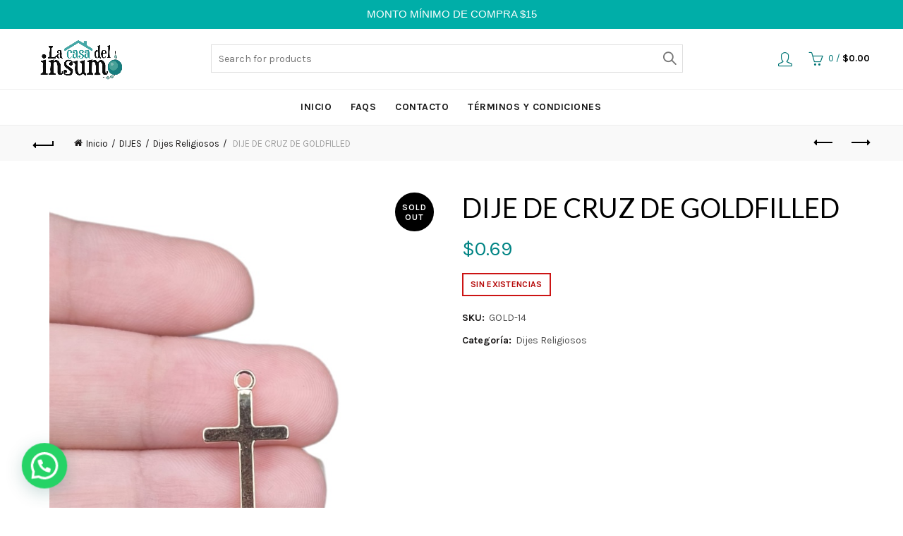

--- FILE ---
content_type: text/html; charset=UTF-8
request_url: https://lacasadelinsumo.com/producto/dije-de-cruz-de-goldfilled-2/
body_size: 18114
content:
<!DOCTYPE html>
<html lang="es">
<head>
	<meta charset="UTF-8">
	<meta name="viewport" content="width=device-width, initial-scale=1.0, maximum-scale=1.0, user-scalable=no">
	<link rel="profile" href="http://gmpg.org/xfn/11">
	<link rel="pingback" href="https://lacasadelinsumo.com/xmlrpc.php">

	<meta name='robots' content='index, follow, max-image-preview:large, max-snippet:-1, max-video-preview:-1' />
	<style>img:is([sizes="auto" i], [sizes^="auto," i]) { contain-intrinsic-size: 3000px 1500px }</style>
	
	<!-- This site is optimized with the Yoast SEO plugin v26.8 - https://yoast.com/product/yoast-seo-wordpress/ -->
	<title>DIJE DE CRUZ DE GOLDFILLED - Casa Del Insumo</title>
	<link rel="canonical" href="https://lacasadelinsumo.com/producto/dije-de-cruz-de-goldfilled-2/" />
	<meta property="og:locale" content="es_ES" />
	<meta property="og:type" content="article" />
	<meta property="og:title" content="DIJE DE CRUZ DE GOLDFILLED - Casa Del Insumo" />
	<meta property="og:url" content="https://lacasadelinsumo.com/producto/dije-de-cruz-de-goldfilled-2/" />
	<meta property="og:site_name" content="Casa Del Insumo" />
	<meta property="article:modified_time" content="2025-04-02T23:53:27+00:00" />
	<meta property="og:image" content="https://lacasadelinsumo.com/wp-content/uploads/2022/08/BB928083-26F3-4670-A6D3-D14BF26A06B9.jpeg" />
	<meta property="og:image:width" content="681" />
	<meta property="og:image:height" content="908" />
	<meta property="og:image:type" content="image/jpeg" />
	<meta name="twitter:card" content="summary_large_image" />
	<script type="application/ld+json" class="yoast-schema-graph">{"@context":"https://schema.org","@graph":[{"@type":"WebPage","@id":"https://lacasadelinsumo.com/producto/dije-de-cruz-de-goldfilled-2/","url":"https://lacasadelinsumo.com/producto/dije-de-cruz-de-goldfilled-2/","name":"DIJE DE CRUZ DE GOLDFILLED - Casa Del Insumo","isPartOf":{"@id":"https://lacasadelinsumo.com/#website"},"primaryImageOfPage":{"@id":"https://lacasadelinsumo.com/producto/dije-de-cruz-de-goldfilled-2/#primaryimage"},"image":{"@id":"https://lacasadelinsumo.com/producto/dije-de-cruz-de-goldfilled-2/#primaryimage"},"thumbnailUrl":"https://lacasadelinsumo.com/wp-content/uploads/2022/08/BB928083-26F3-4670-A6D3-D14BF26A06B9.jpeg","datePublished":"2022-08-24T18:59:51+00:00","dateModified":"2025-04-02T23:53:27+00:00","breadcrumb":{"@id":"https://lacasadelinsumo.com/producto/dije-de-cruz-de-goldfilled-2/#breadcrumb"},"inLanguage":"es","potentialAction":[{"@type":"ReadAction","target":["https://lacasadelinsumo.com/producto/dije-de-cruz-de-goldfilled-2/"]}]},{"@type":"ImageObject","inLanguage":"es","@id":"https://lacasadelinsumo.com/producto/dije-de-cruz-de-goldfilled-2/#primaryimage","url":"https://lacasadelinsumo.com/wp-content/uploads/2022/08/BB928083-26F3-4670-A6D3-D14BF26A06B9.jpeg","contentUrl":"https://lacasadelinsumo.com/wp-content/uploads/2022/08/BB928083-26F3-4670-A6D3-D14BF26A06B9.jpeg","width":681,"height":908},{"@type":"BreadcrumbList","@id":"https://lacasadelinsumo.com/producto/dije-de-cruz-de-goldfilled-2/#breadcrumb","itemListElement":[{"@type":"ListItem","position":1,"name":"Portada","item":"https://lacasadelinsumo.com/"},{"@type":"ListItem","position":2,"name":"Tienda","item":"https://lacasadelinsumo.com/tienda/"},{"@type":"ListItem","position":3,"name":"DIJE DE CRUZ DE GOLDFILLED"}]},{"@type":"WebSite","@id":"https://lacasadelinsumo.com/#website","url":"https://lacasadelinsumo.com/","name":"Casa Del Insumo","description":"Otro sitio realizado con WordPress","publisher":{"@id":"https://lacasadelinsumo.com/#organization"},"potentialAction":[{"@type":"SearchAction","target":{"@type":"EntryPoint","urlTemplate":"https://lacasadelinsumo.com/?s={search_term_string}"},"query-input":{"@type":"PropertyValueSpecification","valueRequired":true,"valueName":"search_term_string"}}],"inLanguage":"es"},{"@type":"Organization","@id":"https://lacasadelinsumo.com/#organization","name":"La Casa Del Insumo","url":"https://lacasadelinsumo.com/","logo":{"@type":"ImageObject","inLanguage":"es","@id":"https://lacasadelinsumo.com/#/schema/logo/image/","url":"http://lacasadelinsumo.com/wp-content/uploads/2020/02/logo_color-01-01.png","contentUrl":"http://lacasadelinsumo.com/wp-content/uploads/2020/02/logo_color-01-01.png","width":626,"height":304,"caption":"La Casa Del Insumo"},"image":{"@id":"https://lacasadelinsumo.com/#/schema/logo/image/"}}]}</script>
	<!-- / Yoast SEO plugin. -->


<link rel='dns-prefetch' href='//fonts.googleapis.com' />
<link rel="alternate" type="application/rss+xml" title="Casa Del Insumo &raquo; Feed" href="https://lacasadelinsumo.com/feed/" />
<link rel="alternate" type="application/rss+xml" title="Casa Del Insumo &raquo; Feed de los comentarios" href="https://lacasadelinsumo.com/comments/feed/" />

<style id='wp-emoji-styles-inline-css' type='text/css'>

	img.wp-smiley, img.emoji {
		display: inline !important;
		border: none !important;
		box-shadow: none !important;
		height: 1em !important;
		width: 1em !important;
		margin: 0 0.07em !important;
		vertical-align: -0.1em !important;
		background: none !important;
		padding: 0 !important;
	}
</style>
<link rel='stylesheet' id='wp-block-library-css' href='https://lacasadelinsumo.com/wp-includes/css/dist/block-library/style.min.css?ver=6.8.3' type='text/css' media='all' />
<style id='classic-theme-styles-inline-css' type='text/css'>
/*! This file is auto-generated */
.wp-block-button__link{color:#fff;background-color:#32373c;border-radius:9999px;box-shadow:none;text-decoration:none;padding:calc(.667em + 2px) calc(1.333em + 2px);font-size:1.125em}.wp-block-file__button{background:#32373c;color:#fff;text-decoration:none}
</style>
<style id='joinchat-button-style-inline-css' type='text/css'>
.wp-block-joinchat-button{border:none!important;text-align:center}.wp-block-joinchat-button figure{display:table;margin:0 auto;padding:0}.wp-block-joinchat-button figcaption{font:normal normal 400 .6em/2em var(--wp--preset--font-family--system-font,sans-serif);margin:0;padding:0}.wp-block-joinchat-button .joinchat-button__qr{background-color:#fff;border:6px solid #25d366;border-radius:30px;box-sizing:content-box;display:block;height:200px;margin:auto;overflow:hidden;padding:10px;width:200px}.wp-block-joinchat-button .joinchat-button__qr canvas,.wp-block-joinchat-button .joinchat-button__qr img{display:block;margin:auto}.wp-block-joinchat-button .joinchat-button__link{align-items:center;background-color:#25d366;border:6px solid #25d366;border-radius:30px;display:inline-flex;flex-flow:row nowrap;justify-content:center;line-height:1.25em;margin:0 auto;text-decoration:none}.wp-block-joinchat-button .joinchat-button__link:before{background:transparent var(--joinchat-ico) no-repeat center;background-size:100%;content:"";display:block;height:1.5em;margin:-.75em .75em -.75em 0;width:1.5em}.wp-block-joinchat-button figure+.joinchat-button__link{margin-top:10px}@media (orientation:landscape)and (min-height:481px),(orientation:portrait)and (min-width:481px){.wp-block-joinchat-button.joinchat-button--qr-only figure+.joinchat-button__link{display:none}}@media (max-width:480px),(orientation:landscape)and (max-height:480px){.wp-block-joinchat-button figure{display:none}}

</style>
<style id='global-styles-inline-css' type='text/css'>
:root{--wp--preset--aspect-ratio--square: 1;--wp--preset--aspect-ratio--4-3: 4/3;--wp--preset--aspect-ratio--3-4: 3/4;--wp--preset--aspect-ratio--3-2: 3/2;--wp--preset--aspect-ratio--2-3: 2/3;--wp--preset--aspect-ratio--16-9: 16/9;--wp--preset--aspect-ratio--9-16: 9/16;--wp--preset--color--black: #000000;--wp--preset--color--cyan-bluish-gray: #abb8c3;--wp--preset--color--white: #ffffff;--wp--preset--color--pale-pink: #f78da7;--wp--preset--color--vivid-red: #cf2e2e;--wp--preset--color--luminous-vivid-orange: #ff6900;--wp--preset--color--luminous-vivid-amber: #fcb900;--wp--preset--color--light-green-cyan: #7bdcb5;--wp--preset--color--vivid-green-cyan: #00d084;--wp--preset--color--pale-cyan-blue: #8ed1fc;--wp--preset--color--vivid-cyan-blue: #0693e3;--wp--preset--color--vivid-purple: #9b51e0;--wp--preset--gradient--vivid-cyan-blue-to-vivid-purple: linear-gradient(135deg,rgba(6,147,227,1) 0%,rgb(155,81,224) 100%);--wp--preset--gradient--light-green-cyan-to-vivid-green-cyan: linear-gradient(135deg,rgb(122,220,180) 0%,rgb(0,208,130) 100%);--wp--preset--gradient--luminous-vivid-amber-to-luminous-vivid-orange: linear-gradient(135deg,rgba(252,185,0,1) 0%,rgba(255,105,0,1) 100%);--wp--preset--gradient--luminous-vivid-orange-to-vivid-red: linear-gradient(135deg,rgba(255,105,0,1) 0%,rgb(207,46,46) 100%);--wp--preset--gradient--very-light-gray-to-cyan-bluish-gray: linear-gradient(135deg,rgb(238,238,238) 0%,rgb(169,184,195) 100%);--wp--preset--gradient--cool-to-warm-spectrum: linear-gradient(135deg,rgb(74,234,220) 0%,rgb(151,120,209) 20%,rgb(207,42,186) 40%,rgb(238,44,130) 60%,rgb(251,105,98) 80%,rgb(254,248,76) 100%);--wp--preset--gradient--blush-light-purple: linear-gradient(135deg,rgb(255,206,236) 0%,rgb(152,150,240) 100%);--wp--preset--gradient--blush-bordeaux: linear-gradient(135deg,rgb(254,205,165) 0%,rgb(254,45,45) 50%,rgb(107,0,62) 100%);--wp--preset--gradient--luminous-dusk: linear-gradient(135deg,rgb(255,203,112) 0%,rgb(199,81,192) 50%,rgb(65,88,208) 100%);--wp--preset--gradient--pale-ocean: linear-gradient(135deg,rgb(255,245,203) 0%,rgb(182,227,212) 50%,rgb(51,167,181) 100%);--wp--preset--gradient--electric-grass: linear-gradient(135deg,rgb(202,248,128) 0%,rgb(113,206,126) 100%);--wp--preset--gradient--midnight: linear-gradient(135deg,rgb(2,3,129) 0%,rgb(40,116,252) 100%);--wp--preset--font-size--small: 13px;--wp--preset--font-size--medium: 20px;--wp--preset--font-size--large: 36px;--wp--preset--font-size--x-large: 42px;--wp--preset--spacing--20: 0.44rem;--wp--preset--spacing--30: 0.67rem;--wp--preset--spacing--40: 1rem;--wp--preset--spacing--50: 1.5rem;--wp--preset--spacing--60: 2.25rem;--wp--preset--spacing--70: 3.38rem;--wp--preset--spacing--80: 5.06rem;--wp--preset--shadow--natural: 6px 6px 9px rgba(0, 0, 0, 0.2);--wp--preset--shadow--deep: 12px 12px 50px rgba(0, 0, 0, 0.4);--wp--preset--shadow--sharp: 6px 6px 0px rgba(0, 0, 0, 0.2);--wp--preset--shadow--outlined: 6px 6px 0px -3px rgba(255, 255, 255, 1), 6px 6px rgba(0, 0, 0, 1);--wp--preset--shadow--crisp: 6px 6px 0px rgba(0, 0, 0, 1);}:where(.is-layout-flex){gap: 0.5em;}:where(.is-layout-grid){gap: 0.5em;}body .is-layout-flex{display: flex;}.is-layout-flex{flex-wrap: wrap;align-items: center;}.is-layout-flex > :is(*, div){margin: 0;}body .is-layout-grid{display: grid;}.is-layout-grid > :is(*, div){margin: 0;}:where(.wp-block-columns.is-layout-flex){gap: 2em;}:where(.wp-block-columns.is-layout-grid){gap: 2em;}:where(.wp-block-post-template.is-layout-flex){gap: 1.25em;}:where(.wp-block-post-template.is-layout-grid){gap: 1.25em;}.has-black-color{color: var(--wp--preset--color--black) !important;}.has-cyan-bluish-gray-color{color: var(--wp--preset--color--cyan-bluish-gray) !important;}.has-white-color{color: var(--wp--preset--color--white) !important;}.has-pale-pink-color{color: var(--wp--preset--color--pale-pink) !important;}.has-vivid-red-color{color: var(--wp--preset--color--vivid-red) !important;}.has-luminous-vivid-orange-color{color: var(--wp--preset--color--luminous-vivid-orange) !important;}.has-luminous-vivid-amber-color{color: var(--wp--preset--color--luminous-vivid-amber) !important;}.has-light-green-cyan-color{color: var(--wp--preset--color--light-green-cyan) !important;}.has-vivid-green-cyan-color{color: var(--wp--preset--color--vivid-green-cyan) !important;}.has-pale-cyan-blue-color{color: var(--wp--preset--color--pale-cyan-blue) !important;}.has-vivid-cyan-blue-color{color: var(--wp--preset--color--vivid-cyan-blue) !important;}.has-vivid-purple-color{color: var(--wp--preset--color--vivid-purple) !important;}.has-black-background-color{background-color: var(--wp--preset--color--black) !important;}.has-cyan-bluish-gray-background-color{background-color: var(--wp--preset--color--cyan-bluish-gray) !important;}.has-white-background-color{background-color: var(--wp--preset--color--white) !important;}.has-pale-pink-background-color{background-color: var(--wp--preset--color--pale-pink) !important;}.has-vivid-red-background-color{background-color: var(--wp--preset--color--vivid-red) !important;}.has-luminous-vivid-orange-background-color{background-color: var(--wp--preset--color--luminous-vivid-orange) !important;}.has-luminous-vivid-amber-background-color{background-color: var(--wp--preset--color--luminous-vivid-amber) !important;}.has-light-green-cyan-background-color{background-color: var(--wp--preset--color--light-green-cyan) !important;}.has-vivid-green-cyan-background-color{background-color: var(--wp--preset--color--vivid-green-cyan) !important;}.has-pale-cyan-blue-background-color{background-color: var(--wp--preset--color--pale-cyan-blue) !important;}.has-vivid-cyan-blue-background-color{background-color: var(--wp--preset--color--vivid-cyan-blue) !important;}.has-vivid-purple-background-color{background-color: var(--wp--preset--color--vivid-purple) !important;}.has-black-border-color{border-color: var(--wp--preset--color--black) !important;}.has-cyan-bluish-gray-border-color{border-color: var(--wp--preset--color--cyan-bluish-gray) !important;}.has-white-border-color{border-color: var(--wp--preset--color--white) !important;}.has-pale-pink-border-color{border-color: var(--wp--preset--color--pale-pink) !important;}.has-vivid-red-border-color{border-color: var(--wp--preset--color--vivid-red) !important;}.has-luminous-vivid-orange-border-color{border-color: var(--wp--preset--color--luminous-vivid-orange) !important;}.has-luminous-vivid-amber-border-color{border-color: var(--wp--preset--color--luminous-vivid-amber) !important;}.has-light-green-cyan-border-color{border-color: var(--wp--preset--color--light-green-cyan) !important;}.has-vivid-green-cyan-border-color{border-color: var(--wp--preset--color--vivid-green-cyan) !important;}.has-pale-cyan-blue-border-color{border-color: var(--wp--preset--color--pale-cyan-blue) !important;}.has-vivid-cyan-blue-border-color{border-color: var(--wp--preset--color--vivid-cyan-blue) !important;}.has-vivid-purple-border-color{border-color: var(--wp--preset--color--vivid-purple) !important;}.has-vivid-cyan-blue-to-vivid-purple-gradient-background{background: var(--wp--preset--gradient--vivid-cyan-blue-to-vivid-purple) !important;}.has-light-green-cyan-to-vivid-green-cyan-gradient-background{background: var(--wp--preset--gradient--light-green-cyan-to-vivid-green-cyan) !important;}.has-luminous-vivid-amber-to-luminous-vivid-orange-gradient-background{background: var(--wp--preset--gradient--luminous-vivid-amber-to-luminous-vivid-orange) !important;}.has-luminous-vivid-orange-to-vivid-red-gradient-background{background: var(--wp--preset--gradient--luminous-vivid-orange-to-vivid-red) !important;}.has-very-light-gray-to-cyan-bluish-gray-gradient-background{background: var(--wp--preset--gradient--very-light-gray-to-cyan-bluish-gray) !important;}.has-cool-to-warm-spectrum-gradient-background{background: var(--wp--preset--gradient--cool-to-warm-spectrum) !important;}.has-blush-light-purple-gradient-background{background: var(--wp--preset--gradient--blush-light-purple) !important;}.has-blush-bordeaux-gradient-background{background: var(--wp--preset--gradient--blush-bordeaux) !important;}.has-luminous-dusk-gradient-background{background: var(--wp--preset--gradient--luminous-dusk) !important;}.has-pale-ocean-gradient-background{background: var(--wp--preset--gradient--pale-ocean) !important;}.has-electric-grass-gradient-background{background: var(--wp--preset--gradient--electric-grass) !important;}.has-midnight-gradient-background{background: var(--wp--preset--gradient--midnight) !important;}.has-small-font-size{font-size: var(--wp--preset--font-size--small) !important;}.has-medium-font-size{font-size: var(--wp--preset--font-size--medium) !important;}.has-large-font-size{font-size: var(--wp--preset--font-size--large) !important;}.has-x-large-font-size{font-size: var(--wp--preset--font-size--x-large) !important;}
:where(.wp-block-post-template.is-layout-flex){gap: 1.25em;}:where(.wp-block-post-template.is-layout-grid){gap: 1.25em;}
:where(.wp-block-columns.is-layout-flex){gap: 2em;}:where(.wp-block-columns.is-layout-grid){gap: 2em;}
:root :where(.wp-block-pullquote){font-size: 1.5em;line-height: 1.6;}
</style>
<link rel='stylesheet' id='topbar-css' href='https://lacasadelinsumo.com/wp-content/plugins/top-bar/inc/../css/topbar_style.css?ver=6.8.3' type='text/css' media='all' />
<style id='woocommerce-inline-inline-css' type='text/css'>
.woocommerce form .form-row .required { visibility: visible; }
</style>
<link rel='stylesheet' id='bootstrap-css' href='https://lacasadelinsumo.com/wp-content/themes/basel/css/bootstrap.min.css?ver=5.8.0' type='text/css' media='all' />
<link rel='stylesheet' id='basel-style-css' href='https://lacasadelinsumo.com/wp-content/themes/basel/css/parts/base.min.css?ver=5.8.0' type='text/css' media='all' />
<link rel='stylesheet' id='js_composer_front-css' href='https://lacasadelinsumo.com/wp-content/plugins/js_composer/assets/css/js_composer.min.css?ver=8.4.1' type='text/css' media='all' />
<link rel='stylesheet' id='vc_font_awesome_5_shims-css' href='https://lacasadelinsumo.com/wp-content/plugins/js_composer/assets/lib/vendor/node_modules/@fortawesome/fontawesome-free/css/v4-shims.min.css?ver=8.4.1' type='text/css' media='all' />
<link rel='stylesheet' id='basel-wp-gutenberg-css' href='https://lacasadelinsumo.com/wp-content/themes/basel/css/parts/wp-gutenberg.min.css?ver=5.8.0' type='text/css' media='all' />
<link rel='stylesheet' id='basel-int-wpcf7-css' href='https://lacasadelinsumo.com/wp-content/themes/basel/css/parts/int-wpcf7.min.css?ver=5.8.0' type='text/css' media='all' />
<link rel='stylesheet' id='basel-int-wpbakery-base-css' href='https://lacasadelinsumo.com/wp-content/themes/basel/css/parts/int-wpbakery-base.min.css?ver=5.8.0' type='text/css' media='all' />
<link rel='stylesheet' id='basel-woo-base-css' href='https://lacasadelinsumo.com/wp-content/themes/basel/css/parts/woo-base.min.css?ver=5.8.0' type='text/css' media='all' />
<link rel='stylesheet' id='basel-woo-page-single-product-css' href='https://lacasadelinsumo.com/wp-content/themes/basel/css/parts/woo-page-single-product.min.css?ver=5.8.0' type='text/css' media='all' />
<link rel='stylesheet' id='basel-woo-single-product-compact-css' href='https://lacasadelinsumo.com/wp-content/themes/basel/css/parts/woo-single-product-compact.min.css?ver=5.8.0' type='text/css' media='all' />
<link rel='stylesheet' id='basel-header-general-css' href='https://lacasadelinsumo.com/wp-content/themes/basel/css/parts/header-general.min.css?ver=5.8.0' type='text/css' media='all' />
<link rel='stylesheet' id='basel-page-title-css' href='https://lacasadelinsumo.com/wp-content/themes/basel/css/parts/page-title.min.css?ver=5.8.0' type='text/css' media='all' />
<link rel='stylesheet' id='basel-lib-owl-carousel-css' href='https://lacasadelinsumo.com/wp-content/themes/basel/css/parts/lib-owl-carousel.min.css?ver=5.8.0' type='text/css' media='all' />
<link rel='stylesheet' id='basel-woo-product-loop-general-css' href='https://lacasadelinsumo.com/wp-content/themes/basel/css/parts/woo-product-loop-general.min.css?ver=5.8.0' type='text/css' media='all' />
<link rel='stylesheet' id='basel-woo-product-loop-alt-css' href='https://lacasadelinsumo.com/wp-content/themes/basel/css/parts/woo-product-loop-alt.min.css?ver=5.8.0' type='text/css' media='all' />
<link rel='stylesheet' id='basel-woo-opt-add-to-cart-popup-css' href='https://lacasadelinsumo.com/wp-content/themes/basel/css/parts/woo-opt-add-to-cart-popup.min.css?ver=5.8.0' type='text/css' media='all' />
<link rel='stylesheet' id='basel-lib-magnific-popup-css' href='https://lacasadelinsumo.com/wp-content/themes/basel/css/parts/lib-magnific-popup.min.css?ver=5.8.0' type='text/css' media='all' />
<link rel='stylesheet' id='basel-footer-general-css' href='https://lacasadelinsumo.com/wp-content/themes/basel/css/parts/footer-general.min.css?ver=5.8.0' type='text/css' media='all' />
<link rel='stylesheet' id='basel-el-social-icons-css' href='https://lacasadelinsumo.com/wp-content/themes/basel/css/parts/el-social-icons.min.css?ver=5.8.0' type='text/css' media='all' />
<link rel='stylesheet' id='basel-opt-bottom-toolbar-css' href='https://lacasadelinsumo.com/wp-content/themes/basel/css/parts/opt-bottom-toolbar.min.css?ver=5.8.0' type='text/css' media='all' />
<link rel='stylesheet' id='basel-lib-photoswipe-css' href='https://lacasadelinsumo.com/wp-content/themes/basel/css/parts/lib-photoswipe.min.css?ver=5.8.0' type='text/css' media='all' />
<link rel='stylesheet' id='basel-opt-scrolltotop-css' href='https://lacasadelinsumo.com/wp-content/themes/basel/css/parts/opt-scrolltotop.min.css?ver=5.8.0' type='text/css' media='all' />
<link rel='stylesheet' id='xts-google-fonts-css' href='//fonts.googleapis.com/css?family=Karla%3A200%2C300%2C400%2C500%2C600%2C700%2C800%2C200italic%2C300italic%2C400italic%2C500italic%2C600italic%2C700italic%2C800italic%7CLato%3A100%2C100italic%2C300%2C300italic%2C400%2C400italic%2C700%2C700italic%2C900%2C900italic&#038;ver=5.8.0' type='text/css' media='all' />
<link rel='stylesheet' id='basel-dynamic-style-css' href='https://lacasadelinsumo.com/wp-content/uploads/2024/08/basel-dynamic-1723846264.css?ver=5.8.0' type='text/css' media='all' />
<script type="text/template" id="tmpl-variation-template">
	<div class="woocommerce-variation-description">{{{ data.variation.variation_description }}}</div>
	<div class="woocommerce-variation-price">{{{ data.variation.price_html }}}</div>
	<div class="woocommerce-variation-availability">{{{ data.variation.availability_html }}}</div>
</script>
<script type="text/template" id="tmpl-unavailable-variation-template">
	<p role="alert">Lo siento, este producto no está disponible. Por favor, elige otra combinación.</p>
</script>
<script type="text/javascript" src="https://lacasadelinsumo.com/wp-includes/js/jquery/jquery.min.js?ver=3.7.1" id="jquery-core-js"></script>
<script type="text/javascript" src="https://lacasadelinsumo.com/wp-includes/js/jquery/jquery-migrate.min.js?ver=3.4.1" id="jquery-migrate-js"></script>
<script type="text/javascript" id="topbar_frontjs-js-extra">
/* <![CDATA[ */
var tpbr_settings = {"fixed":"notfixed","user_who":"notloggedin","guests_or_users":"all","message":"MONTO M\u00cdNIMO DE COMPRA $15","status":"active","yn_button":"nobutton","color":"#00aea8","button_text":"","button_url":"","button_behavior":"samewindow","is_admin_bar":"no","detect_sticky":"0"};
/* ]]> */
</script>
<script type="text/javascript" src="https://lacasadelinsumo.com/wp-content/plugins/top-bar/inc/../js/tpbr_front.min.js?ver=6.8.3" id="topbar_frontjs-js"></script>
<script type="text/javascript" src="https://lacasadelinsumo.com/wp-content/plugins/woocommerce/assets/js/jquery-blockui/jquery.blockUI.min.js?ver=2.7.0-wc.10.4.3" id="wc-jquery-blockui-js" data-wp-strategy="defer"></script>
<script type="text/javascript" id="wc-add-to-cart-js-extra">
/* <![CDATA[ */
var wc_add_to_cart_params = {"ajax_url":"\/wp-admin\/admin-ajax.php","wc_ajax_url":"\/?wc-ajax=%%endpoint%%","i18n_view_cart":"Ver carrito","cart_url":"https:\/\/lacasadelinsumo.com\/carrito\/","is_cart":"","cart_redirect_after_add":"no"};
/* ]]> */
</script>
<script type="text/javascript" src="https://lacasadelinsumo.com/wp-content/plugins/woocommerce/assets/js/frontend/add-to-cart.min.js?ver=10.4.3" id="wc-add-to-cart-js" data-wp-strategy="defer"></script>
<script type="text/javascript" src="https://lacasadelinsumo.com/wp-content/plugins/woocommerce/assets/js/zoom/jquery.zoom.min.js?ver=1.7.21-wc.10.4.3" id="wc-zoom-js" defer="defer" data-wp-strategy="defer"></script>
<script type="text/javascript" id="wc-single-product-js-extra">
/* <![CDATA[ */
var wc_single_product_params = {"i18n_required_rating_text":"Por favor elige una puntuaci\u00f3n","i18n_rating_options":["1 de 5 estrellas","2 de 5 estrellas","3 de 5 estrellas","4 de 5 estrellas","5 de 5 estrellas"],"i18n_product_gallery_trigger_text":"Ver galer\u00eda de im\u00e1genes a pantalla completa","review_rating_required":"yes","flexslider":{"rtl":false,"animation":"slide","smoothHeight":true,"directionNav":false,"controlNav":"thumbnails","slideshow":false,"animationSpeed":500,"animationLoop":false,"allowOneSlide":false},"zoom_enabled":"","zoom_options":[],"photoswipe_enabled":"","photoswipe_options":{"shareEl":false,"closeOnScroll":false,"history":false,"hideAnimationDuration":0,"showAnimationDuration":0},"flexslider_enabled":""};
/* ]]> */
</script>
<script type="text/javascript" src="https://lacasadelinsumo.com/wp-content/plugins/woocommerce/assets/js/frontend/single-product.min.js?ver=10.4.3" id="wc-single-product-js" defer="defer" data-wp-strategy="defer"></script>
<script type="text/javascript" src="https://lacasadelinsumo.com/wp-content/plugins/woocommerce/assets/js/js-cookie/js.cookie.min.js?ver=2.1.4-wc.10.4.3" id="wc-js-cookie-js" data-wp-strategy="defer"></script>
<script type="text/javascript" id="woocommerce-js-extra">
/* <![CDATA[ */
var woocommerce_params = {"ajax_url":"\/wp-admin\/admin-ajax.php","wc_ajax_url":"\/?wc-ajax=%%endpoint%%","i18n_password_show":"Mostrar contrase\u00f1a","i18n_password_hide":"Ocultar contrase\u00f1a"};
/* ]]> */
</script>
<script type="text/javascript" src="https://lacasadelinsumo.com/wp-content/plugins/woocommerce/assets/js/frontend/woocommerce.min.js?ver=10.4.3" id="woocommerce-js" defer="defer" data-wp-strategy="defer"></script>
<script type="text/javascript" src="https://lacasadelinsumo.com/wp-content/plugins/js_composer/assets/js/vendors/woocommerce-add-to-cart.js?ver=8.4.1" id="vc_woocommerce-add-to-cart-js-js"></script>
<!--[if lt IE 9]>
<script type="text/javascript" src="https://lacasadelinsumo.com/wp-content/themes/basel/js/html5.min.js?ver=5.8.0" id="basel_html5shiv-js"></script>
<![endif]-->
<script type="text/javascript" src="https://lacasadelinsumo.com/wp-includes/js/underscore.min.js?ver=1.13.7" id="underscore-js"></script>
<script type="text/javascript" id="wp-util-js-extra">
/* <![CDATA[ */
var _wpUtilSettings = {"ajax":{"url":"\/wp-admin\/admin-ajax.php"}};
/* ]]> */
</script>
<script type="text/javascript" src="https://lacasadelinsumo.com/wp-includes/js/wp-util.min.js?ver=6.8.3" id="wp-util-js"></script>
<script type="text/javascript" id="wc-add-to-cart-variation-js-extra">
/* <![CDATA[ */
var wc_add_to_cart_variation_params = {"wc_ajax_url":"\/?wc-ajax=%%endpoint%%","i18n_no_matching_variations_text":"Lo siento, no hay productos que igualen tu selecci\u00f3n. Por favor, escoge una combinaci\u00f3n diferente.","i18n_make_a_selection_text":"Elige las opciones del producto antes de a\u00f1adir este producto a tu carrito.","i18n_unavailable_text":"Lo siento, este producto no est\u00e1 disponible. Por favor, elige otra combinaci\u00f3n.","i18n_reset_alert_text":"Se ha restablecido tu selecci\u00f3n. Por favor, elige alguna opci\u00f3n del producto antes de poder a\u00f1adir este producto a tu carrito."};
/* ]]> */
</script>
<script type="text/javascript" src="https://lacasadelinsumo.com/wp-content/plugins/woocommerce/assets/js/frontend/add-to-cart-variation.min.js?ver=10.4.3" id="wc-add-to-cart-variation-js" defer="defer" data-wp-strategy="defer"></script>
<script></script><link rel="https://api.w.org/" href="https://lacasadelinsumo.com/wp-json/" /><link rel="alternate" title="JSON" type="application/json" href="https://lacasadelinsumo.com/wp-json/wp/v2/product/75227" /><link rel="EditURI" type="application/rsd+xml" title="RSD" href="https://lacasadelinsumo.com/xmlrpc.php?rsd" />
<meta name="generator" content="WordPress 6.8.3" />
<meta name="generator" content="WooCommerce 10.4.3" />
<link rel='shortlink' href='https://lacasadelinsumo.com/?p=75227' />
<link rel="alternate" title="oEmbed (JSON)" type="application/json+oembed" href="https://lacasadelinsumo.com/wp-json/oembed/1.0/embed?url=https%3A%2F%2Flacasadelinsumo.com%2Fproducto%2Fdije-de-cruz-de-goldfilled-2%2F" />
<link rel="alternate" title="oEmbed (XML)" type="text/xml+oembed" href="https://lacasadelinsumo.com/wp-json/oembed/1.0/embed?url=https%3A%2F%2Flacasadelinsumo.com%2Fproducto%2Fdije-de-cruz-de-goldfilled-2%2F&#038;format=xml" />
<meta name="theme-color" content="#008484">		
		
		
				        <style> 
            	
			/* Shop popup */
			
			.basel-promo-popup {
			   max-width: 900px;
			}
	
            .site-logo {
                width: 20%;
            }    

            .site-logo img {
                max-width: 200px;
                max-height: 85px;
            }    

                            .right-column {
                    width: 250px;
                }  
            
            
			/* header Banner */
			body .header-banner {
				height: 40px;
			}
	
			body.header-banner-display .website-wrapper {
				margin-top:40px;
			}	

            /* Topbar height configs */

			.topbar-menu ul > li {
				line-height: 42px;
			}
			
			.topbar-wrapp,
			.topbar-content:before {
				height: 42px;
			}
			
			.sticky-header-prepared.basel-top-bar-on .header-shop, 
			.sticky-header-prepared.basel-top-bar-on .header-split,
			.enable-sticky-header.basel-header-overlap.basel-top-bar-on .main-header {
				top: 42px;
			}

            /* Header height configs */

            /* Limit logo image height for according to header height */
            .site-logo img {
                max-height: 85px;
            } 

            /* And for sticky header logo also */
            .act-scroll .site-logo img,
            .header-clone .site-logo img {
                max-height: 75px;
            }   

            /* Set sticky headers height for cloned headers based on menu links line height */
            .header-clone .main-nav .menu > li > a {
                height: 75px;
                line-height: 75px;
            } 

            /* Height for switch logos */

            .sticky-header-real:not(.global-header-menu-top) .switch-logo-enable .basel-logo {
                height: 85px;
            }

            .sticky-header-real:not(.global-header-menu-top) .act-scroll .switch-logo-enable .basel-logo {
                height: 75px;
            }

            .sticky-header-real:not(.global-header-menu-top) .act-scroll .switch-logo-enable {
                transform: translateY(-75px);
            }

                            /* Header height for layouts that don't have line height for menu links */
                .wrapp-header {
                    min-height: 85px;
                } 
            
            
            
            
            /* Page headings settings for heading overlap. Calculate on the header height base */

            .basel-header-overlap .title-size-default,
            .basel-header-overlap .title-size-small,
            .basel-header-overlap .title-shop.without-title.title-size-default,
            .basel-header-overlap .title-shop.without-title.title-size-small {
                padding-top: 125px;
            }


            .basel-header-overlap .title-shop.without-title.title-size-large,
            .basel-header-overlap .title-size-large {
                padding-top: 205px;
            }

            @media (max-width: 991px) {

				/* header Banner */
				body .header-banner {
					height: 40px;
				}
	
				body.header-banner-display .website-wrapper {
					margin-top:40px;
				}

	            /* Topbar height configs */
				.topbar-menu ul > li {
					line-height: 38px;
				}
				
				.topbar-wrapp,
				.topbar-content:before {
					height: 38px;
				}
				
				.sticky-header-prepared.basel-top-bar-on .header-shop, 
				.sticky-header-prepared.basel-top-bar-on .header-split,
				.enable-sticky-header.basel-header-overlap.basel-top-bar-on .main-header {
					top: 38px;
				}

                /* Set header height for mobile devices */
                .main-header .wrapp-header {
                    min-height: 60px;
                } 

                /* Limit logo image height for mobile according to mobile header height */
                .site-logo img {
                    max-height: 60px;
                }   

                /* Limit logo on sticky header. Both header real and header cloned */
                .act-scroll .site-logo img,
                .header-clone .site-logo img {
                    max-height: 60px;
                }

                /* Height for switch logos */

                .main-header .switch-logo-enable .basel-logo {
                    height: 60px;
                }

                .sticky-header-real:not(.global-header-menu-top) .act-scroll .switch-logo-enable .basel-logo {
                    height: 60px;
                }

                .sticky-header-real:not(.global-header-menu-top) .act-scroll .switch-logo-enable {
                    transform: translateY(-60px);
                }

                /* Page headings settings for heading overlap. Calculate on the MOBILE header height base */
                .basel-header-overlap .title-size-default,
                .basel-header-overlap .title-size-small,
                .basel-header-overlap .title-shop.without-title.title-size-default,
                .basel-header-overlap .title-shop.without-title.title-size-small {
                    padding-top: 80px;
                }

                .basel-header-overlap .title-shop.without-title.title-size-large,
                .basel-header-overlap .title-size-large {
                    padding-top: 120px;
                }
 
            }

                 
                    </style>
        
        
			<noscript><style>.woocommerce-product-gallery{ opacity: 1 !important; }</style></noscript>
	<meta name="generator" content="Powered by WPBakery Page Builder - drag and drop page builder for WordPress."/>
<link rel="icon" href="https://lacasadelinsumo.com/wp-content/uploads/2022/10/cropped-PhotoRoom-20221006-135214-1-1-32x32.png" sizes="32x32" />
<link rel="icon" href="https://lacasadelinsumo.com/wp-content/uploads/2022/10/cropped-PhotoRoom-20221006-135214-1-1-192x192.png" sizes="192x192" />
<link rel="apple-touch-icon" href="https://lacasadelinsumo.com/wp-content/uploads/2022/10/cropped-PhotoRoom-20221006-135214-1-1-180x180.png" />
<meta name="msapplication-TileImage" content="https://lacasadelinsumo.com/wp-content/uploads/2022/10/cropped-PhotoRoom-20221006-135214-1-1-270x270.png" />
<noscript><style> .wpb_animate_when_almost_visible { opacity: 1; }</style></noscript></head>

<body class="wp-singular product-template-default single single-product postid-75227 wp-theme-basel wp-child-theme-basel-child theme-basel woocommerce woocommerce-page woocommerce-no-js wrapper-full-width global-cart-design-1 global-search-disable global-header-base mobile-nav-from-left basel-product-design-compact basel-light catalog-mode-off categories-accordion-off global-wishlist-disable basel-top-bar-off basel-ajax-shop-on basel-ajax-search-on enable-sticky-header header-full-width sticky-header-clone offcanvas-sidebar-mobile offcanvas-sidebar-tablet sticky-toolbar-on wpb-js-composer js-comp-ver-8.4.1 vc_responsive">
					<div class="login-form-side woocommerce">
				<div class="widget-heading">
					<span class="widget-title">Sign in</span>
					<a href="#" rel="nofollow" class="widget-close">close</a>
				</div>
				
				<div class="login-form">
							<form method="post" class="login woocommerce-form woocommerce-form-login " action="https://lacasadelinsumo.com/mi-cuenta/" >

			
			
			<p class="woocommerce-FormRow woocommerce-FormRow--wide form-row form-row-wide form-row-username">
				<label for="username">Username or email&nbsp;<span class="required">*</span></label>
				<input type="text" class="woocommerce-Input woocommerce-Input--text input-text" name="username" id="username" autocomplete="username" value="" />
			</p>
			<p class="woocommerce-FormRow woocommerce-FormRow--wide form-row form-row-wide form-row-password">
				<label for="password">Password&nbsp;<span class="required">*</span></label>
				<input class="woocommerce-Input woocommerce-Input--text input-text" type="password" name="password" id="password" autocomplete="current-password" />
			</p>

			
			<p class="form-row">
				<input type="hidden" id="woocommerce-login-nonce" name="woocommerce-login-nonce" value="6b2bd1acf0" /><input type="hidden" name="_wp_http_referer" value="/producto/dije-de-cruz-de-goldfilled-2/" />								<button type="submit" class="woocommerce-button button woocommerce-form-login__submit" name="login" value="Log in">Log in</button>
			</p>

			<div class="login-form-footer">
				<a href="https://lacasadelinsumo.com/mi-cuenta/lost-password/" class="woocommerce-LostPassword lost_password">Lost your password?</a>
				<label class="woocommerce-form__label woocommerce-form__label-for-checkbox woocommerce-form-login__rememberme">
					<input class="woocommerce-form__input woocommerce-form__input-checkbox" name="rememberme" type="checkbox" value="forever" /> <span>Remember me</span>
				</label>
			</div>
			
			
			
		</form>

						</div>
				
				<div class="register-question">
					<span class="create-account-text">No account yet?</span>
					<a class="btn btn-style-link" href="https://lacasadelinsumo.com/mi-cuenta/?action=register">Create an Account</a>
				</div>
			</div>
						<div class="mobile-nav">
											<form role="search" method="get" id="searchform" class="searchform  basel-ajax-search" action="https://lacasadelinsumo.com/"  data-thumbnail="1" data-price="1" data-count="5" data-post_type="product" data-symbols_count="3" data-sku="1">
				<div>
					<label class="screen-reader-text">Search for:</label>
					<input type="text" class="search-field" placeholder="Search for products" value="" name="s" id="s" />
					<input type="hidden" name="post_type" id="post_type" value="product">
										<button type="submit" id="searchsubmit" class="" value="Search">Search</button>
				</div>
			</form>
			<div class="search-results-wrapper"><div class="basel-scroll"><div class="basel-search-results basel-scroll-content"></div></div></div>
		<div class="menu-menu-oficial-container"><ul id="menu-menu-oficial" class="site-mobile-menu"><li id="menu-item-1564" class="menu-item menu-item-type-post_type menu-item-object-page menu-item-home menu-item-1564 menu-item-design-default item-event-hover"><a href="https://lacasadelinsumo.com/">Inicio</a></li>
<li id="menu-item-58237" class="menu-item menu-item-type-custom menu-item-object-custom menu-item-58237 menu-item-design-default item-event-hover"><a href="http://lacasadelinsumo.com/faqs/">FaQs</a></li>
<li id="menu-item-1568" class="menu-item menu-item-type-post_type menu-item-object-page menu-item-1568 menu-item-design-default item-event-hover"><a href="https://lacasadelinsumo.com/contacto/">Contacto</a></li>
<li id="menu-item-58219" class="menu-item menu-item-type-post_type menu-item-object-page menu-item-privacy-policy menu-item-58219 menu-item-design-default item-event-hover"><a href="https://lacasadelinsumo.com/politica-privacidad/">Términos y condiciones</a></li>
</ul></div>			<div class="header-links my-account-with-icon">
				<ul>
												<li class="login-side-opener"><a href="https://lacasadelinsumo.com/mi-cuenta/">Login / Register</a></li>
									</ul>		
			</div>
					</div><!--END MOBILE-NAV-->
						<div class="cart-widget-side">
					<div class="widget-heading">
						<span class="widget-title">Shopping cart</span>
						<a href="#" rel="nofollow" class="widget-close">close</a>
					</div>
					<div class="widget woocommerce widget_shopping_cart"><div class="widget_shopping_cart_content"></div></div>				</div>
			<div class="website-wrapper">
	
	
	<!-- HEADER -->
	<header class="main-header header-has-no-bg header-base icons-design-line color-scheme-dark">

		<div class="container">
<div class="wrapp-header">
			<div class="site-logo">
				<div class="basel-logo-wrap switch-logo-enable">
					<a href="https://lacasadelinsumo.com/" class="basel-logo basel-main-logo" rel="home">
						<img src="https://lacasadelinsumo.com/wp-content/uploads/2023/02/PhotoRoom_20230210_164603.png" alt="Casa Del Insumo" />					</a>
																	<a href="https://lacasadelinsumo.com/" class="basel-logo basel-sticky-logo" rel="home">
							<img src="https://lacasadelinsumo.com/wp-content/uploads/2023/02/PhotoRoom_20230210_164603.png" alt="Casa Del Insumo" />						</a>
									</div>
			</div>
					<div class="widgetarea-head">
				<div id="basel-ajax-search-4" class="header-widget basel-ajax-search"><div class="search-extended">			<form role="search" method="get" id="searchform" class="searchform  basel-ajax-search" action="https://lacasadelinsumo.com/"  data-thumbnail="1" data-price="1" data-count="10" data-post_type="product" data-symbols_count="3" data-sku="1">
				<div>
					<label class="screen-reader-text">Search for:</label>
					<input type="text" class="search-field" placeholder="Search for products" value="" name="s" id="s" />
					<input type="hidden" name="post_type" id="post_type" value="product">
										<button type="submit" id="searchsubmit" class="" value="Search">Search</button>
				</div>
			</form>
			<div class="search-results-wrapper"><div class="basel-scroll"><div class="basel-search-results basel-scroll-content"></div></div></div>
		</div></div>			</div>
		<div class="right-column">
			<div class="header-links my-account-with-icon">
				<ul>
												<li class="login-side-opener"><a href="https://lacasadelinsumo.com/mi-cuenta/">Login / Register</a></li>
									</ul>		
			</div>
				<div class="shopping-cart basel-cart-design-1 basel-cart-icon cart-widget-opener">
			<a href="https://lacasadelinsumo.com/carrito/">
				<span>Cart (<span>o</span>)</span>
				<span class="basel-cart-totals">
								<span class="basel-cart-number">0</span>
							<span class="subtotal-divider">/</span> 
								<span class="basel-cart-subtotal"><span class="woocommerce-Price-amount amount"><bdi><span class="woocommerce-Price-currencySymbol">&#36;</span>0.00</bdi></span></span>
						</span>
			</a>
					</div>
					<div class="mobile-nav-icon">
				<span class="basel-burger"></span>
			</div><!--END MOBILE-NAV-ICON-->
		</div>
</div>
</div>
<div class="navigation-wrap">
<div class="container">
			<div class="main-nav site-navigation basel-navigation menu-center" role="navigation">
				<div class="menu-menu-oficial-container"><ul id="menu-menu-oficial-1" class="menu"><li class="menu-item menu-item-type-post_type menu-item-object-page menu-item-home menu-item-1564 menu-item-design-default item-event-hover"><a href="https://lacasadelinsumo.com/">Inicio</a></li>
<li class="menu-item menu-item-type-custom menu-item-object-custom menu-item-58237 menu-item-design-default item-event-hover"><a href="http://lacasadelinsumo.com/faqs/">FaQs</a></li>
<li class="menu-item menu-item-type-post_type menu-item-object-page menu-item-1568 menu-item-design-default item-event-hover"><a href="https://lacasadelinsumo.com/contacto/">Contacto</a></li>
<li class="menu-item menu-item-type-post_type menu-item-object-page menu-item-privacy-policy menu-item-58219 menu-item-design-default item-event-hover"><a href="https://lacasadelinsumo.com/politica-privacidad/">Términos y condiciones</a></li>
</ul></div>			</div><!--END MAIN-NAV-->
		</div>
</div>

	</header><!--END MAIN HEADER-->

	<div class="clear"></div>
	
						<div class="main-page-wrapper">
		
		
		<!-- MAIN CONTENT AREA -->
				<div class="container-fluid">
			<div class="row">
		
	<div class="site-content shop-content-area col-sm-12 content-with-products description-area-before" role="main">
		
			
<div class="single-breadcrumbs-wrapper">
	<div class="container">
					<a href="javascript:baselThemeModule.backHistory()" class="basel-back-btn basel-tooltip"><span>Back</span></a>
		<nav class="woocommerce-breadcrumb" aria-label="Breadcrumb"><a href="https://lacasadelinsumo.com">Inicio</a><a href="https://lacasadelinsumo.com/categoria-producto/dijes/">DIJES</a><a href="https://lacasadelinsumo.com/categoria-producto/dijes/dijes-religiosos/">Dijes Religiosos</a><span class="breadcrumb-last"> DIJE DE CRUZ DE GOLDFILLED</span></nav>								<div class="basel-products-nav">
								<div class="product-btn product-prev">
					<a href="https://lacasadelinsumo.com/producto/dije-de-infinito-de-goldfilled/">Previous product<span></span></a>
					<div class="wrapper-short">
						<div class="product-short">
							<a href="https://lacasadelinsumo.com/producto/dije-de-infinito-de-goldfilled/" class="product-thumb">
								<img width="600" height="600" src="https://lacasadelinsumo.com/wp-content/uploads/2022/08/90B5EC1E-66FC-480C-9CFE-3712FABA4BEF-600x600.jpeg" class="attachment-woocommerce_thumbnail size-woocommerce_thumbnail" alt="DIJE DE INFINITO DE GOLDFILLED" decoding="async" srcset="https://lacasadelinsumo.com/wp-content/uploads/2022/08/90B5EC1E-66FC-480C-9CFE-3712FABA4BEF-600x600.jpeg 600w, https://lacasadelinsumo.com/wp-content/uploads/2022/08/90B5EC1E-66FC-480C-9CFE-3712FABA4BEF-150x150.jpeg 150w, https://lacasadelinsumo.com/wp-content/uploads/2022/08/90B5EC1E-66FC-480C-9CFE-3712FABA4BEF-100x100.jpeg 100w" sizes="(max-width: 600px) 100vw, 600px" />							</a>
							<a href="https://lacasadelinsumo.com/producto/dije-de-infinito-de-goldfilled/" class="product-title">
								DIJE DE INFINITO DE GOLDFILLED							</a>
							<span class="price">
								<span class="woocommerce-Price-amount amount"><span class="woocommerce-Price-currencySymbol">&#036;</span>0.69</span>							</span>
						</div>
					</div>
				</div>
				
								<div class="product-btn product-next">
					<a href="https://lacasadelinsumo.com/producto/dije-simbolico-negro/">Next product<span></span></a>
					<div class="wrapper-short">
						<div class="product-short">
							<a href="https://lacasadelinsumo.com/producto/dije-simbolico-negro/" class="product-thumb">
								<img width="600" height="600" src="https://lacasadelinsumo.com/wp-content/uploads/2022/08/38369B61-8432-4B10-8529-D16D454D0923-600x600.jpeg" class="attachment-woocommerce_thumbnail size-woocommerce_thumbnail" alt="DIJE SIMBOLICO NEGRO" decoding="async" srcset="https://lacasadelinsumo.com/wp-content/uploads/2022/08/38369B61-8432-4B10-8529-D16D454D0923-600x600.jpeg 600w, https://lacasadelinsumo.com/wp-content/uploads/2022/08/38369B61-8432-4B10-8529-D16D454D0923-150x150.jpeg 150w, https://lacasadelinsumo.com/wp-content/uploads/2022/08/38369B61-8432-4B10-8529-D16D454D0923-100x100.jpeg 100w" sizes="(max-width: 600px) 100vw, 600px" />							</a>
							<a href="https://lacasadelinsumo.com/producto/dije-simbolico-negro/" class="product-title">
								DIJE SIMBOLICO NEGRO							</a>
							<span class="price">
								<span class="woocommerce-Price-amount amount"><span class="woocommerce-Price-currencySymbol">&#036;</span>3.45</span>							</span>
						</div>
					</div>
				</div>
							</div>
					</div>
</div>

<div class="container">
	<div class="woocommerce-notices-wrapper"></div></div>
<div id="product-75227" class="single-product-page single-product-content product-design-compact post-0 post type-post status-publish format-standard has-post-thumbnail hentry">

	<div class="container">

		<div class="row">
			<div class="product-image-summary col-sm-12">
				<div class="row">
					<div class="col-sm-6 product-images">
						<div class="product-labels labels-rounded"><span class="out-of-stock product-label">Sold out</span></div><div class="woocommerce-product-gallery woocommerce-product-gallery--with-images woocommerce-product-gallery--columns-4 images images row thumbs-position-bottom image-action-zoom" style="opacity: 0; transition: opacity .25s ease-in-out;">
	<div class="col-sm-12">
		<figure class="woocommerce-product-gallery__wrapper owl-carousel">
			<figure data-thumb="https://lacasadelinsumo.com/wp-content/uploads/2022/08/BB928083-26F3-4670-A6D3-D14BF26A06B9-600x600.jpeg" class="woocommerce-product-gallery__image"><a href="https://lacasadelinsumo.com/wp-content/uploads/2022/08/BB928083-26F3-4670-A6D3-D14BF26A06B9.jpeg"><img width="681" height="908" src="https://lacasadelinsumo.com/wp-content/uploads/2022/08/BB928083-26F3-4670-A6D3-D14BF26A06B9.jpeg" class="wp-post-image wp-post-image" alt="" title="BB928083-26F3-4670-A6D3-D14BF26A06B9" data-caption="" data-src="https://lacasadelinsumo.com/wp-content/uploads/2022/08/BB928083-26F3-4670-A6D3-D14BF26A06B9.jpeg" data-large_image="https://lacasadelinsumo.com/wp-content/uploads/2022/08/BB928083-26F3-4670-A6D3-D14BF26A06B9.jpeg" data-large_image_width="681" data-large_image_height="908" decoding="async" loading="lazy" srcset="https://lacasadelinsumo.com/wp-content/uploads/2022/08/BB928083-26F3-4670-A6D3-D14BF26A06B9.jpeg 681w, https://lacasadelinsumo.com/wp-content/uploads/2022/08/BB928083-26F3-4670-A6D3-D14BF26A06B9-225x300.jpeg 225w" sizes="auto, (max-width: 681px) 100vw, 681px" /></a></figure>		</figure>
					<div class="basel-show-product-gallery-wrap"><a href="#" rel="nofollow" class="basel-show-product-gallery basel-tooltip">Click to enlarge</a></div>
			</div>

	</div>
					</div>
					<div class="col-sm-6 summary entry-summary">
						<div class="summary-inner basel-scroll">
							<div class="basel-scroll-content">
								
<h1 class="product_title entry-title">DIJE DE CRUZ DE GOLDFILLED</h1><p class="price"><span class="woocommerce-Price-amount amount"><bdi><span class="woocommerce-Price-currencySymbol">&#36;</span>0.69</bdi></span></p>
<p class="stock out-of-stock">Sin existencias</p>
<div class="product_meta">

	
			
		<span class="sku_wrapper">SKU: <span class="sku">GOLD-14</span></span>

	
	<span class="posted_in">Categoría: <a href="https://lacasadelinsumo.com/categoria-producto/dijes/dijes-religiosos/" rel="tag">Dijes Religiosos</a></span>
	
	
</div>

															</div>
						</div>
					</div>
				</div><!-- .summary -->
			</div>

			
		</div>
	</div>

	
	<div class="container">
			</div>

	
</div><!-- #product-75227 -->


		
	</div>		<div class="clearfix"></div>
		
	<div class="container related-and-upsells">
	<section class="related-products">
		
		            <h3 class="title slider-title">Productos relacionados</h3>
				
						
				<div id="carousel-440" class="vc_carousel_container " data-owl-carousel data-desktop="3" data-desktop_small="2" data-tablet="2" data-mobile="2">
					<div class="owl-carousel product-items ">

									<div class="product-item owl-carousel-item">
				<div class="owl-carousel-item-inner">

																		<div class="product-grid-item basel-hover-alt product product-in-carousel post-0 post type-post status-publish format-standard has-post-thumbnail hentry" data-loop="1" data-id="59387">

		<div class="product-element-top">
	<a href="https://lacasadelinsumo.com/producto/dije-luna-virgen-2/">
		<img width="525" height="600" src="https://lacasadelinsumo.com/wp-content/uploads/2021/04/WhatsApp-Image-2024-06-14-at-10.36.45-1-525x600.jpeg" class="attachment-woocommerce_thumbnail size-woocommerce_thumbnail" alt="" decoding="async" loading="lazy" />	</a>
		<div class="basel-buttons">
							</div>
</div>
<h3 class="product-title"><a href="https://lacasadelinsumo.com/producto/dije-luna-virgen-2/">DIJE DE FE</a></h3>

<div class="wrap-price">
	<div class="wrapp-swap">
		<div class="swap-elements">
			
	<span class="price"><span class="woocommerce-Price-amount amount"><bdi><span class="woocommerce-Price-currencySymbol">&#36;</span>1.15</bdi></span></span>
			<div class="btn-add">
				<a href="/producto/dije-de-cruz-de-goldfilled-2/?add-to-cart=59387" aria-describedby="woocommerce_loop_add_to_cart_link_describedby_59387" data-quantity="1" class="button product_type_simple add_to_cart_button ajax_add_to_cart" data-product_id="59387" data-product_sku="DJ-00163" aria-label="Añadir al carrito: &ldquo;DIJE DE FE&rdquo;" rel="nofollow" data-success_message="«DIJE DE FE» se ha añadido a tu carrito" role="button">Añadir al carrito</a>	<span id="woocommerce_loop_add_to_cart_link_describedby_59387" class="screen-reader-text">
			</span>
			</div>
		</div>
	</div>
	</div>



	</div>
					
				</div>
			</div>
					<div class="product-item owl-carousel-item">
				<div class="owl-carousel-item-inner">

																		<div class="product-grid-item basel-hover-alt product product-in-carousel post-0 post type-post status-publish format-standard has-post-thumbnail hentry" data-loop="2" data-id="65866">

		<div class="product-element-top">
	<a href="https://lacasadelinsumo.com/producto/dije-cruz-12/">
		<img width="600" height="600" src="https://lacasadelinsumo.com/wp-content/uploads/2021/11/B5B8D2E4-5C6E-44AE-9FC5-3435940A8C5E-600x600.jpeg" class="attachment-woocommerce_thumbnail size-woocommerce_thumbnail" alt="" decoding="async" loading="lazy" srcset="https://lacasadelinsumo.com/wp-content/uploads/2021/11/B5B8D2E4-5C6E-44AE-9FC5-3435940A8C5E-600x600.jpeg 600w, https://lacasadelinsumo.com/wp-content/uploads/2021/11/B5B8D2E4-5C6E-44AE-9FC5-3435940A8C5E-150x150.jpeg 150w, https://lacasadelinsumo.com/wp-content/uploads/2021/11/B5B8D2E4-5C6E-44AE-9FC5-3435940A8C5E-100x100.jpeg 100w" sizes="auto, (max-width: 600px) 100vw, 600px" />	</a>
		<div class="basel-buttons">
							</div>
</div>
<h3 class="product-title"><a href="https://lacasadelinsumo.com/producto/dije-cruz-12/">DIJE DE CRUZ</a></h3>

<div class="wrap-price">
	<div class="wrapp-swap">
		<div class="swap-elements">
			
	<span class="price"><span class="woocommerce-Price-amount amount"><bdi><span class="woocommerce-Price-currencySymbol">&#36;</span>2.53</bdi></span></span>
			<div class="btn-add">
				<a href="/producto/dije-de-cruz-de-goldfilled-2/?add-to-cart=65866" aria-describedby="woocommerce_loop_add_to_cart_link_describedby_65866" data-quantity="1" class="button product_type_simple add_to_cart_button ajax_add_to_cart" data-product_id="65866" data-product_sku="DJ-0861-C" aria-label="Añadir al carrito: &ldquo;DIJE DE CRUZ&rdquo;" rel="nofollow" data-success_message="«DIJE DE CRUZ» se ha añadido a tu carrito" role="button">Añadir al carrito</a>	<span id="woocommerce_loop_add_to_cart_link_describedby_65866" class="screen-reader-text">
			</span>
			</div>
		</div>
	</div>
	</div>



	</div>
					
				</div>
			</div>
					<div class="product-item owl-carousel-item">
				<div class="owl-carousel-item-inner">

																		<div class="product-grid-item basel-hover-alt product product-in-carousel post-0 post type-post status-publish format-standard has-post-thumbnail hentry" data-loop="3" data-id="60761">

		<div class="product-element-top">
	<a href="https://lacasadelinsumo.com/producto/dije-virgen-5/">
		<img width="600" height="600" src="https://lacasadelinsumo.com/wp-content/uploads/2021/05/DJ-0368-1-600x600.jpg" class="attachment-woocommerce_thumbnail size-woocommerce_thumbnail" alt="" decoding="async" loading="lazy" srcset="https://lacasadelinsumo.com/wp-content/uploads/2021/05/DJ-0368-1-600x600.jpg 600w, https://lacasadelinsumo.com/wp-content/uploads/2021/05/DJ-0368-1-300x300.jpg 300w, https://lacasadelinsumo.com/wp-content/uploads/2021/05/DJ-0368-1-1024x1024.jpg 1024w, https://lacasadelinsumo.com/wp-content/uploads/2021/05/DJ-0368-1-150x150.jpg 150w, https://lacasadelinsumo.com/wp-content/uploads/2021/05/DJ-0368-1-768x768.jpg 768w, https://lacasadelinsumo.com/wp-content/uploads/2021/05/DJ-0368-1-1536x1536.jpg 1536w, https://lacasadelinsumo.com/wp-content/uploads/2021/05/DJ-0368-1-1200x1200.jpg 1200w, https://lacasadelinsumo.com/wp-content/uploads/2021/05/DJ-0368-1-100x100.jpg 100w, https://lacasadelinsumo.com/wp-content/uploads/2021/05/DJ-0368-1.jpg 1620w" sizes="auto, (max-width: 600px) 100vw, 600px" />	</a>
				<div class="hover-img">
				<a href="https://lacasadelinsumo.com/producto/dije-virgen-5/">
					<img width="600" height="600" src="https://lacasadelinsumo.com/wp-content/uploads/2021/05/DJ-0368-600x600.jpg" class="attachment-woocommerce_thumbnail size-woocommerce_thumbnail" alt="" decoding="async" loading="lazy" srcset="https://lacasadelinsumo.com/wp-content/uploads/2021/05/DJ-0368-600x600.jpg 600w, https://lacasadelinsumo.com/wp-content/uploads/2021/05/DJ-0368-300x300.jpg 300w, https://lacasadelinsumo.com/wp-content/uploads/2021/05/DJ-0368-1024x1024.jpg 1024w, https://lacasadelinsumo.com/wp-content/uploads/2021/05/DJ-0368-150x150.jpg 150w, https://lacasadelinsumo.com/wp-content/uploads/2021/05/DJ-0368-768x768.jpg 768w, https://lacasadelinsumo.com/wp-content/uploads/2021/05/DJ-0368-1536x1536.jpg 1536w, https://lacasadelinsumo.com/wp-content/uploads/2021/05/DJ-0368-1200x1200.jpg 1200w, https://lacasadelinsumo.com/wp-content/uploads/2021/05/DJ-0368-100x100.jpg 100w, https://lacasadelinsumo.com/wp-content/uploads/2021/05/DJ-0368.jpg 1620w" sizes="auto, (max-width: 600px) 100vw, 600px" />				</a>
			</div>
			<div class="basel-buttons">
							</div>
</div>
<h3 class="product-title"><a href="https://lacasadelinsumo.com/producto/dije-virgen-5/">DIJE VIRGEN</a></h3>

<div class="wrap-price">
	<div class="wrapp-swap">
		<div class="swap-elements">
			
	<span class="price"><span class="woocommerce-Price-amount amount"><bdi><span class="woocommerce-Price-currencySymbol">&#36;</span>2.30</bdi></span></span>
			<div class="btn-add">
				<a href="/producto/dije-de-cruz-de-goldfilled-2/?add-to-cart=60761" aria-describedby="woocommerce_loop_add_to_cart_link_describedby_60761" data-quantity="1" class="button product_type_simple add_to_cart_button ajax_add_to_cart" data-product_id="60761" data-product_sku="DJ-0368" aria-label="Añadir al carrito: &ldquo;DIJE VIRGEN&rdquo;" rel="nofollow" data-success_message="«DIJE VIRGEN» se ha añadido a tu carrito" role="button">Añadir al carrito</a>	<span id="woocommerce_loop_add_to_cart_link_describedby_60761" class="screen-reader-text">
			</span>
			</div>
		</div>
	</div>
	</div>



	</div>
					
				</div>
			</div>
					<div class="product-item owl-carousel-item">
				<div class="owl-carousel-item-inner">

																		<div class="product-grid-item basel-hover-alt product product-in-carousel post-0 post type-post status-publish format-standard has-post-thumbnail hentry" data-loop="4" data-id="60734">

		<div class="product-element-top">
	<a href="https://lacasadelinsumo.com/producto/dije-san-benito-8/">
		<img width="600" height="600" src="https://lacasadelinsumo.com/wp-content/uploads/2021/05/DJ-0357-1-600x600.jpg" class="attachment-woocommerce_thumbnail size-woocommerce_thumbnail" alt="" decoding="async" loading="lazy" srcset="https://lacasadelinsumo.com/wp-content/uploads/2021/05/DJ-0357-1-600x600.jpg 600w, https://lacasadelinsumo.com/wp-content/uploads/2021/05/DJ-0357-1-300x300.jpg 300w, https://lacasadelinsumo.com/wp-content/uploads/2021/05/DJ-0357-1-1024x1024.jpg 1024w, https://lacasadelinsumo.com/wp-content/uploads/2021/05/DJ-0357-1-150x150.jpg 150w, https://lacasadelinsumo.com/wp-content/uploads/2021/05/DJ-0357-1-768x768.jpg 768w, https://lacasadelinsumo.com/wp-content/uploads/2021/05/DJ-0357-1-1536x1536.jpg 1536w, https://lacasadelinsumo.com/wp-content/uploads/2021/05/DJ-0357-1-1200x1200.jpg 1200w, https://lacasadelinsumo.com/wp-content/uploads/2021/05/DJ-0357-1-100x100.jpg 100w, https://lacasadelinsumo.com/wp-content/uploads/2021/05/DJ-0357-1.jpg 1620w" sizes="auto, (max-width: 600px) 100vw, 600px" />	</a>
				<div class="hover-img">
				<a href="https://lacasadelinsumo.com/producto/dije-san-benito-8/">
					<img width="600" height="600" src="https://lacasadelinsumo.com/wp-content/uploads/2021/05/DJ-0357-600x600.jpg" class="attachment-woocommerce_thumbnail size-woocommerce_thumbnail" alt="" decoding="async" loading="lazy" srcset="https://lacasadelinsumo.com/wp-content/uploads/2021/05/DJ-0357-600x600.jpg 600w, https://lacasadelinsumo.com/wp-content/uploads/2021/05/DJ-0357-300x300.jpg 300w, https://lacasadelinsumo.com/wp-content/uploads/2021/05/DJ-0357-1024x1024.jpg 1024w, https://lacasadelinsumo.com/wp-content/uploads/2021/05/DJ-0357-150x150.jpg 150w, https://lacasadelinsumo.com/wp-content/uploads/2021/05/DJ-0357-768x768.jpg 768w, https://lacasadelinsumo.com/wp-content/uploads/2021/05/DJ-0357-1536x1536.jpg 1536w, https://lacasadelinsumo.com/wp-content/uploads/2021/05/DJ-0357-1200x1200.jpg 1200w, https://lacasadelinsumo.com/wp-content/uploads/2021/05/DJ-0357-100x100.jpg 100w, https://lacasadelinsumo.com/wp-content/uploads/2021/05/DJ-0357.jpg 1620w" sizes="auto, (max-width: 600px) 100vw, 600px" />				</a>
			</div>
			<div class="basel-buttons">
							</div>
</div>
<h3 class="product-title"><a href="https://lacasadelinsumo.com/producto/dije-san-benito-8/">DIJE SAN BENITO</a></h3>

<div class="wrap-price">
	<div class="wrapp-swap">
		<div class="swap-elements">
			
	<span class="price"><span class="woocommerce-Price-amount amount"><bdi><span class="woocommerce-Price-currencySymbol">&#36;</span>2.30</bdi></span></span>
			<div class="btn-add">
				<a href="/producto/dije-de-cruz-de-goldfilled-2/?add-to-cart=60734" aria-describedby="woocommerce_loop_add_to_cart_link_describedby_60734" data-quantity="1" class="button product_type_simple add_to_cart_button ajax_add_to_cart" data-product_id="60734" data-product_sku="DJ-0357" aria-label="Añadir al carrito: &ldquo;DIJE SAN BENITO&rdquo;" rel="nofollow" data-success_message="«DIJE SAN BENITO» se ha añadido a tu carrito" role="button">Añadir al carrito</a>	<span id="woocommerce_loop_add_to_cart_link_describedby_60734" class="screen-reader-text">
			</span>
			</div>
		</div>
	</div>
	</div>



	</div>
					
				</div>
			</div>
					<div class="product-item owl-carousel-item">
				<div class="owl-carousel-item-inner">

																		<div class="product-grid-item basel-hover-alt product product-in-carousel post-0 post type-post status-publish format-standard has-post-thumbnail hentry" data-loop="5" data-id="65754">

		<div class="product-element-top">
	<a href="https://lacasadelinsumo.com/producto/dije-religioso-11/">
		<img width="600" height="600" src="https://lacasadelinsumo.com/wp-content/uploads/2021/11/C7B8688D-D3AA-4A8B-9490-27A1D86B0F20_1_201_a-600x600.jpeg" class="attachment-woocommerce_thumbnail size-woocommerce_thumbnail" alt="" decoding="async" loading="lazy" srcset="https://lacasadelinsumo.com/wp-content/uploads/2021/11/C7B8688D-D3AA-4A8B-9490-27A1D86B0F20_1_201_a-600x600.jpeg 600w, https://lacasadelinsumo.com/wp-content/uploads/2021/11/C7B8688D-D3AA-4A8B-9490-27A1D86B0F20_1_201_a-150x150.jpeg 150w, https://lacasadelinsumo.com/wp-content/uploads/2021/11/C7B8688D-D3AA-4A8B-9490-27A1D86B0F20_1_201_a-100x100.jpeg 100w" sizes="auto, (max-width: 600px) 100vw, 600px" />	</a>
		<div class="basel-buttons">
							</div>
</div>
<h3 class="product-title"><a href="https://lacasadelinsumo.com/producto/dije-religioso-11/">DIJE RELIGIOSO</a></h3>

<div class="wrap-price">
	<div class="wrapp-swap">
		<div class="swap-elements">
			
	<span class="price"><span class="woocommerce-Price-amount amount"><bdi><span class="woocommerce-Price-currencySymbol">&#36;</span>4.14</bdi></span></span>
			<div class="btn-add">
				<a href="/producto/dije-de-cruz-de-goldfilled-2/?add-to-cart=65754" aria-describedby="woocommerce_loop_add_to_cart_link_describedby_65754" data-quantity="1" class="button product_type_simple add_to_cart_button ajax_add_to_cart" data-product_id="65754" data-product_sku="DJ-0803" aria-label="Añadir al carrito: &ldquo;DIJE RELIGIOSO&rdquo;" rel="nofollow" data-success_message="«DIJE RELIGIOSO» se ha añadido a tu carrito" role="button">Añadir al carrito</a>	<span id="woocommerce_loop_add_to_cart_link_describedby_65754" class="screen-reader-text">
			</span>
			</div>
		</div>
	</div>
	</div>



	</div>
					
				</div>
			</div>
					<div class="product-item owl-carousel-item">
				<div class="owl-carousel-item-inner">

																		<div class="product-grid-item basel-hover-alt product product-in-carousel post-0 post type-post status-publish format-standard has-post-thumbnail hentry" data-loop="6" data-id="59229">

		<div class="product-element-top">
	<a href="https://lacasadelinsumo.com/producto/dije-virgen/">
		<img width="600" height="600" src="https://lacasadelinsumo.com/wp-content/uploads/2021/03/DJ-0089-600x600.jpg" class="attachment-woocommerce_thumbnail size-woocommerce_thumbnail" alt="" decoding="async" loading="lazy" srcset="https://lacasadelinsumo.com/wp-content/uploads/2021/03/DJ-0089-600x600.jpg 600w, https://lacasadelinsumo.com/wp-content/uploads/2021/03/DJ-0089-300x300.jpg 300w, https://lacasadelinsumo.com/wp-content/uploads/2021/03/DJ-0089-1024x1024.jpg 1024w, https://lacasadelinsumo.com/wp-content/uploads/2021/03/DJ-0089-150x150.jpg 150w, https://lacasadelinsumo.com/wp-content/uploads/2021/03/DJ-0089-768x768.jpg 768w, https://lacasadelinsumo.com/wp-content/uploads/2021/03/DJ-0089-1536x1536.jpg 1536w, https://lacasadelinsumo.com/wp-content/uploads/2021/03/DJ-0089-1200x1200.jpg 1200w, https://lacasadelinsumo.com/wp-content/uploads/2021/03/DJ-0089-100x100.jpg 100w, https://lacasadelinsumo.com/wp-content/uploads/2021/03/DJ-0089.jpg 1600w" sizes="auto, (max-width: 600px) 100vw, 600px" />	</a>
		<div class="basel-buttons">
							</div>
</div>
<h3 class="product-title"><a href="https://lacasadelinsumo.com/producto/dije-virgen/">DIJE VIRGEN</a></h3>

<div class="wrap-price">
	<div class="wrapp-swap">
		<div class="swap-elements">
			
	<span class="price"><span class="woocommerce-Price-amount amount"><bdi><span class="woocommerce-Price-currencySymbol">&#36;</span>2.30</bdi></span></span>
			<div class="btn-add">
				<a href="/producto/dije-de-cruz-de-goldfilled-2/?add-to-cart=59229" aria-describedby="woocommerce_loop_add_to_cart_link_describedby_59229" data-quantity="1" class="button product_type_simple add_to_cart_button ajax_add_to_cart" data-product_id="59229" data-product_sku="DJ-0089" aria-label="Añadir al carrito: &ldquo;DIJE VIRGEN&rdquo;" rel="nofollow" data-success_message="«DIJE VIRGEN» se ha añadido a tu carrito" role="button">Añadir al carrito</a>	<span id="woocommerce_loop_add_to_cart_link_describedby_59229" class="screen-reader-text">
			</span>
			</div>
		</div>
	</div>
	</div>



	</div>
					
				</div>
			</div>
					<div class="product-item owl-carousel-item">
				<div class="owl-carousel-item-inner">

																		<div class="product-grid-item basel-hover-alt product product-in-carousel post-0 post type-post status-publish format-standard has-post-thumbnail hentry" data-loop="7" data-id="65865">

		<div class="product-element-top">
	<a href="https://lacasadelinsumo.com/producto/dije-de-cruz-9/">
		<img width="600" height="600" src="https://lacasadelinsumo.com/wp-content/uploads/2021/11/FF69BE0F-A9D7-4D1E-A246-B10ACED5E424-600x600.jpeg" class="attachment-woocommerce_thumbnail size-woocommerce_thumbnail" alt="" decoding="async" loading="lazy" srcset="https://lacasadelinsumo.com/wp-content/uploads/2021/11/FF69BE0F-A9D7-4D1E-A246-B10ACED5E424-600x600.jpeg 600w, https://lacasadelinsumo.com/wp-content/uploads/2021/11/FF69BE0F-A9D7-4D1E-A246-B10ACED5E424-150x150.jpeg 150w, https://lacasadelinsumo.com/wp-content/uploads/2021/11/FF69BE0F-A9D7-4D1E-A246-B10ACED5E424-100x100.jpeg 100w" sizes="auto, (max-width: 600px) 100vw, 600px" />	</a>
		<div class="basel-buttons">
							</div>
</div>
<h3 class="product-title"><a href="https://lacasadelinsumo.com/producto/dije-de-cruz-9/">DIJE DE CRUZ</a></h3>

<div class="wrap-price">
	<div class="wrapp-swap">
		<div class="swap-elements">
			
	<span class="price"><span class="woocommerce-Price-amount amount"><bdi><span class="woocommerce-Price-currencySymbol">&#36;</span>2.07</bdi></span></span>
			<div class="btn-add">
				<a href="/producto/dije-de-cruz-de-goldfilled-2/?add-to-cart=65865" aria-describedby="woocommerce_loop_add_to_cart_link_describedby_65865" data-quantity="1" class="button product_type_simple add_to_cart_button ajax_add_to_cart" data-product_id="65865" data-product_sku="DJ-0860" aria-label="Añadir al carrito: &ldquo;DIJE DE CRUZ&rdquo;" rel="nofollow" data-success_message="«DIJE DE CRUZ» se ha añadido a tu carrito" role="button">Añadir al carrito</a>	<span id="woocommerce_loop_add_to_cart_link_describedby_65865" class="screen-reader-text">
			</span>
			</div>
		</div>
	</div>
	</div>



	</div>
					
				</div>
			</div>
					<div class="product-item owl-carousel-item">
				<div class="owl-carousel-item-inner">

																		<div class="product-grid-item basel-hover-alt product product-in-carousel post-0 post type-post status-publish format-standard has-post-thumbnail hentry" data-loop="8" data-id="60781">

		<div class="product-element-top">
	<a href="https://lacasadelinsumo.com/producto/dije-religioso-3/">
		<img width="600" height="600" src="https://lacasadelinsumo.com/wp-content/uploads/2021/05/DJ-0374-1-600x600.jpg" class="attachment-woocommerce_thumbnail size-woocommerce_thumbnail" alt="" decoding="async" loading="lazy" srcset="https://lacasadelinsumo.com/wp-content/uploads/2021/05/DJ-0374-1-600x600.jpg 600w, https://lacasadelinsumo.com/wp-content/uploads/2021/05/DJ-0374-1-300x300.jpg 300w, https://lacasadelinsumo.com/wp-content/uploads/2021/05/DJ-0374-1-1024x1024.jpg 1024w, https://lacasadelinsumo.com/wp-content/uploads/2021/05/DJ-0374-1-150x150.jpg 150w, https://lacasadelinsumo.com/wp-content/uploads/2021/05/DJ-0374-1-768x768.jpg 768w, https://lacasadelinsumo.com/wp-content/uploads/2021/05/DJ-0374-1-1536x1536.jpg 1536w, https://lacasadelinsumo.com/wp-content/uploads/2021/05/DJ-0374-1-1200x1200.jpg 1200w, https://lacasadelinsumo.com/wp-content/uploads/2021/05/DJ-0374-1-100x100.jpg 100w, https://lacasadelinsumo.com/wp-content/uploads/2021/05/DJ-0374-1.jpg 1620w" sizes="auto, (max-width: 600px) 100vw, 600px" />	</a>
				<div class="hover-img">
				<a href="https://lacasadelinsumo.com/producto/dije-religioso-3/">
					<img width="600" height="600" src="https://lacasadelinsumo.com/wp-content/uploads/2021/05/DJ-0374-600x600.jpg" class="attachment-woocommerce_thumbnail size-woocommerce_thumbnail" alt="" decoding="async" loading="lazy" srcset="https://lacasadelinsumo.com/wp-content/uploads/2021/05/DJ-0374-600x600.jpg 600w, https://lacasadelinsumo.com/wp-content/uploads/2021/05/DJ-0374-300x300.jpg 300w, https://lacasadelinsumo.com/wp-content/uploads/2021/05/DJ-0374-1024x1024.jpg 1024w, https://lacasadelinsumo.com/wp-content/uploads/2021/05/DJ-0374-150x150.jpg 150w, https://lacasadelinsumo.com/wp-content/uploads/2021/05/DJ-0374-768x768.jpg 768w, https://lacasadelinsumo.com/wp-content/uploads/2021/05/DJ-0374-1536x1536.jpg 1536w, https://lacasadelinsumo.com/wp-content/uploads/2021/05/DJ-0374-1200x1200.jpg 1200w, https://lacasadelinsumo.com/wp-content/uploads/2021/05/DJ-0374-100x100.jpg 100w, https://lacasadelinsumo.com/wp-content/uploads/2021/05/DJ-0374.jpg 1620w" sizes="auto, (max-width: 600px) 100vw, 600px" />				</a>
			</div>
			<div class="basel-buttons">
							</div>
</div>
<h3 class="product-title"><a href="https://lacasadelinsumo.com/producto/dije-religioso-3/">DIJE RELIGIOSO</a></h3>

<div class="wrap-price">
	<div class="wrapp-swap">
		<div class="swap-elements">
			
	<span class="price"><span class="woocommerce-Price-amount amount"><bdi><span class="woocommerce-Price-currencySymbol">&#36;</span>2.30</bdi></span></span>
			<div class="btn-add">
				<a href="/producto/dije-de-cruz-de-goldfilled-2/?add-to-cart=60781" aria-describedby="woocommerce_loop_add_to_cart_link_describedby_60781" data-quantity="1" class="button product_type_simple add_to_cart_button ajax_add_to_cart" data-product_id="60781" data-product_sku="DJ-0374" aria-label="Añadir al carrito: &ldquo;DIJE RELIGIOSO&rdquo;" rel="nofollow" data-success_message="«DIJE RELIGIOSO» se ha añadido a tu carrito" role="button">Añadir al carrito</a>	<span id="woocommerce_loop_add_to_cart_link_describedby_60781" class="screen-reader-text">
			</span>
			</div>
		</div>
	</div>
	</div>



	</div>
					
				</div>
			</div>
		
					</div> <!-- end product-items -->
				</div> <!-- end #carousel-440 -->

					
	</section>

</div>

					</div> <!-- end row -->
			</div> <!-- end container -->
					</div><!-- .main-page-wrapper --> 
			
	
	<!-- FOOTER -->
	<footer class="footer-container color-scheme-light">
		
			<div class="container main-footer">
		<aside class="footer-sidebar widget-area row">
									<div class="footer-column footer-column-1 col-md-3 col-sm-6">
							<div id="text-18" class="footer-widget  widget_text"><h5 class="widget-title">DIRECCIÓN DE LOCALES</h5>			<div class="textwidget"><p><strong>GUAYAQUIL</strong></p>
<p>Centro:</p>
<p>Chimborazo y Velez.  Línea: 0984517091 &#8211; 0979073789</p>
<p>Garzota:</p>
<p>Plaza La Garzota, local 29. Al lado de Produbanco. Línea: 0994228737</p>
<p>&nbsp;</p>
<p><strong>SAMBORONDÓN</strong></p>
<p>Centro comercial La Torre. Línea: 0979025013</p>
<p>&nbsp;</p>
<p><strong>QUITO</strong></p>
<p>Av. 6 de Diciembre y Julio moreno, al lado del megamaxi. Línea: 0963117584</p>
<p>&nbsp;</p>
<p><strong>MANTA</strong></p>
<p>Calle 12 y Av. 19. Línea: 0979073789</p>
</div>
		</div>						</div>
																	<div class="footer-column footer-column-2 col-md-3 col-sm-6">
							<div id="text-19" class="footer-widget  widget_text"><h5 class="widget-title">HORARIO DE ATENCIÓN</h5>			<div class="textwidget"><p>LUNES A VIERNES</p>
<p><em>9:30am &#8211; 6:30pm</em></p>
<p>&nbsp;</p>
<p>SÁBADOS</p>
<p><em>9:30am &#8211; 5:30pm</em></p>
<p>&nbsp;</p>
<p><strong>DOMINGOS</strong></p>
<p><strong>Centro/Garzota/Quito</strong></p>
<p><em>10am &#8211; 4pm</em></p>
<p>&nbsp;</p>
<p><strong>Manta</strong></p>
<p><em>9am &#8211; 3pm</em></p>
<p>&nbsp;</p>
</div>
		</div>						</div>
													<div class="clearfix visible-sm-block"></div>
																	<div class="footer-column footer-column-3 col-md-3 col-sm-6">
							<div id="text-11" class="footer-widget  widget_text"><h5 class="widget-title">SÍGUENOS</h5>			<div class="textwidget">
			<ul class="social-icons text-center icons-design-default icons-size-default social-follow ">
				
				
				
									<li class="social-instagram"><a rel="noopener noreferrer nofollow" href="https://www.instagram.com/lacasadelinsumo_ec/?hl=es" target="_blank" class=""><i class="fa fa-instagram"></i><span class="basel-social-icon-name">Instagram</span></a></li>
				
				
				
				
				
				
				
				
				
				
				
				
				
									<li class="social-whatsapp whatsapp-desktop"><a rel="noopener noreferrer nofollow" href="https://wa.me/0979073789" target="_blank" class=""><i class="fa fa-whatsapp"></i><span class="basel-social-icon-name">WhatsApp</span></a></li>

                    <li class="social-whatsapp whatsapp-mobile"><a rel="noopener noreferrer nofollow" href="https://wa.me/0979073789" target="_blank" class=""><i class="fa fa-whatsapp"></i><span class="basel-social-icon-name">WhatsApp</span></a></li>
								
				
				
				
							</ul>

			</div>
		</div>						</div>
																	<div class="footer-column footer-column-4 col-md-3 col-sm-6">
							<div id="text-20" class="footer-widget  widget_text"><h5 class="widget-title">Aceptamos</h5>			<div class="textwidget"><p><img loading="lazy" decoding="async" class="alignnone size-medium wp-image-75756" src="http://lacasadelinsumo.com/wp-content/uploads/2023/02/PhotoRoom_20230210_170544-e1676066804659-300x205.png" alt="" width="300" height="205" srcset="https://lacasadelinsumo.com/wp-content/uploads/2023/02/PhotoRoom_20230210_170544-e1676066804659-300x205.png 300w, https://lacasadelinsumo.com/wp-content/uploads/2023/02/PhotoRoom_20230210_170544-e1676066804659-1024x701.png 1024w, https://lacasadelinsumo.com/wp-content/uploads/2023/02/PhotoRoom_20230210_170544-e1676066804659-768x526.png 768w, https://lacasadelinsumo.com/wp-content/uploads/2023/02/PhotoRoom_20230210_170544-e1676066804659-1200x821.png 1200w, https://lacasadelinsumo.com/wp-content/uploads/2023/02/PhotoRoom_20230210_170544-e1676066804659.png 1283w" sizes="auto, (max-width: 300px) 100vw, 300px" /></p>
</div>
		</div>						</div>
													</aside><!-- .footer-sidebar -->
	</div>
	

					<div class="copyrights-wrapper copyrights-centered">
				<div class="container">
					<div class="min-footer">
						<div class="col-left">
															<p style="text-align: center;color: white;font-size: 15px">Desarrollado por <a href="https://www.santdev.com">Santdev E-Commerce</a></p>													</div>
											</div>
				</div>
			</div>
				
	</footer>
</div> <!-- end wrapper -->

<div class="basel-close-side"></div>
			<div class="basel-toolbar icons-design-line">
				<div class="basel-toolbar-shop basel-toolbar-item">
			<a href="https://lacasadelinsumo.com/tienda/">
				<span class="basel-toolbar-label">
					Shop				</span>
			</a>
		</div>
				<div class="wishlist-info-widget" title="My wishlist">
			<a href="https://lacasadelinsumo.com/wishlist/">
				<span class="wishlist-count icon-count">
					0				</span>
				<span class="basel-toolbar-label">
					Wishlist				</span>
			</a>
		</div>
				<div class="shopping-cart basel-cart-design-3  cart-widget-opener" title="My cart">
			<a href="https://lacasadelinsumo.com/carrito/">
				<span class="basel-cart-totals">
								<span class="basel-cart-number">0</span>
						</span>
				<span class="basel-toolbar-label">
					Cart				</span>
			</a>
		</div>
				<div class="basel-toolbar-account basel-toolbar-item login-side-opener">
			<a href="https://lacasadelinsumo.com/mi-cuenta/">
				<span class="basel-toolbar-label">
					My account				</span>
			</a>
		</div>
					</div>
		<!-- Root element of PhotoSwipe. Must have class pswp. -->
<div class="pswp" tabindex="-1" role="dialog" aria-hidden="true">

    <!-- Background of PhotoSwipe. 
         It's a separate element as animating opacity is faster than rgba(). -->
    <div class="pswp__bg"></div>

    <!-- Slides wrapper with overflow:hidden. -->
    <div class="pswp__scroll-wrap">

        <!-- Container that holds slides. 
            PhotoSwipe keeps only 3 of them in the DOM to save memory.
            Don't modify these 3 pswp__item elements, data is added later on. -->
        <div class="pswp__container">
            <div class="pswp__item"></div>
            <div class="pswp__item"></div>
            <div class="pswp__item"></div>
        </div>

        <!-- Default (PhotoSwipeUI_Default) interface on top of sliding area. Can be changed. -->
        <div class="pswp__ui pswp__ui--hidden">

            <div class="pswp__top-bar">

                <!--  Controls are self-explanatory. Order can be changed. -->

                <div class="pswp__counter"></div>

                <button class="pswp__button pswp__button--close" title="Close (Esc)"></button>

                <button class="pswp__button pswp__button--share" title="Share"></button>

                <button class="pswp__button pswp__button--fs" title="Toggle fullscreen"></button>

                <button class="pswp__button pswp__button--zoom" title="Zoom in/out"></button>

                <!-- Preloader demo http://codepen.io/dimsemenov/pen/yyBWoR -->
                <!-- element will get class pswp__preloader--active when preloader is running -->
                <div class="pswp__preloader">
                    <div class="pswp__preloader__icn">
                      <div class="pswp__preloader__cut">
                        <div class="pswp__preloader__donut"></div>
                      </div>
                    </div>
                </div>
            </div>

            <div class="pswp__share-modal pswp__share-modal--hidden pswp__single-tap">
                <div class="pswp__share-tooltip"></div> 
            </div>

            <button class="pswp__button pswp__button--arrow--left" title="Previous (arrow left)">
            </button>

            <button class="pswp__button pswp__button--arrow--right" title="Next (arrow right)">
            </button>

            <div class="pswp__caption">
                <div class="pswp__caption__center"></div>
            </div>

        </div>

    </div>

</div><script type="speculationrules">
{"prefetch":[{"source":"document","where":{"and":[{"href_matches":"\/*"},{"not":{"href_matches":["\/wp-*.php","\/wp-admin\/*","\/wp-content\/uploads\/*","\/wp-content\/*","\/wp-content\/plugins\/*","\/wp-content\/themes\/basel-child\/*","\/wp-content\/themes\/basel\/*","\/*\\?(.+)"]}},{"not":{"selector_matches":"a[rel~=\"nofollow\"]"}},{"not":{"selector_matches":".no-prefetch, .no-prefetch a"}}]},"eagerness":"conservative"}]}
</script>
    <script>
    jQuery(function($){
        var skuBox = $('.product_meta .sku');
        if (skuBox.length) {
            skuBox.attr('data-parent-sku', skuBox.text().trim());
        }
        $('.variations_form').on('found_variation', function(event, variation){
            if (variation && variation.sku) {
                skuBox.text(variation.sku);
            } else {
                skuBox.text(skuBox.attr('data-parent-sku') || '');
            }
        });
        $('.variations_form').on('reset_data hide_variation', function(){
            var skuBox = $('.product_meta .sku');
            skuBox.text(skuBox.attr('data-parent-sku') || '');
        });
    });
    </script>
			<a href="#" rel="nofollow" class="scrollToTop basel-tooltip">Scroll To Top</a>
		<script type="application/ld+json">{"@context":"https://schema.org/","@graph":[{"@context":"https://schema.org/","@type":"BreadcrumbList","itemListElement":[{"@type":"ListItem","position":1,"item":{"name":"Inicio","@id":"https://lacasadelinsumo.com"}},{"@type":"ListItem","position":2,"item":{"name":"DIJES","@id":"https://lacasadelinsumo.com/categoria-producto/dijes/"}},{"@type":"ListItem","position":3,"item":{"name":"Dijes Religiosos","@id":"https://lacasadelinsumo.com/categoria-producto/dijes/dijes-religiosos/"}},{"@type":"ListItem","position":4,"item":{"name":"DIJE DE CRUZ DE GOLDFILLED","@id":"https://lacasadelinsumo.com/producto/dije-de-cruz-de-goldfilled-2/"}}]},{"@context":"https://schema.org/","@type":"Product","@id":"https://lacasadelinsumo.com/producto/dije-de-cruz-de-goldfilled-2/#product","name":"DIJE DE CRUZ DE GOLDFILLED","url":"https://lacasadelinsumo.com/producto/dije-de-cruz-de-goldfilled-2/","description":"","image":"https://lacasadelinsumo.com/wp-content/uploads/2022/08/BB928083-26F3-4670-A6D3-D14BF26A06B9.jpeg","sku":"GOLD-14","offers":[{"@type":"Offer","priceSpecification":[{"@type":"UnitPriceSpecification","price":"0.60","priceCurrency":"USD","valueAddedTaxIncluded":false,"validThrough":"2027-12-31"}],"priceValidUntil":"2027-12-31","availability":"https://schema.org/OutOfStock","url":"https://lacasadelinsumo.com/producto/dije-de-cruz-de-goldfilled-2/","seller":{"@type":"Organization","name":"Casa Del Insumo","url":"https://lacasadelinsumo.com"}}]}]}</script>
<div class="joinchat joinchat--left joinchat--btn" data-settings='{"telephone":"593985845241","mobile_only":false,"button_delay":2,"whatsapp_web":true,"qr":false,"message_views":1,"message_delay":10,"message_badge":false,"message_send":"","message_hash":""}' hidden aria-hidden="false">
	<div class="joinchat__button" role="button" tabindex="0" aria-label="Contactar por WhatsApp">
							</div>
			</div>
	<script type='text/javascript'>
		(function () {
			var c = document.body.className;
			c = c.replace(/woocommerce-no-js/, 'woocommerce-js');
			document.body.className = c;
		})();
	</script>
	<link rel='stylesheet' id='wc-blocks-style-css' href='https://lacasadelinsumo.com/wp-content/plugins/woocommerce/assets/client/blocks/wc-blocks.css?ver=wc-10.4.3' type='text/css' media='all' />
<link rel='stylesheet' id='joinchat-css' href='https://lacasadelinsumo.com/wp-content/plugins/creame-whatsapp-me/public/css/joinchat-btn.min.css?ver=6.0.10' type='text/css' media='all' />
<style id='joinchat-inline-css' type='text/css'>
.joinchat{--ch:142;--cs:70%;--cl:49%;--bw:1}
</style>
<script type="text/javascript" src="https://lacasadelinsumo.com/wp-includes/js/dist/hooks.min.js?ver=4d63a3d491d11ffd8ac6" id="wp-hooks-js"></script>
<script type="text/javascript" src="https://lacasadelinsumo.com/wp-includes/js/dist/i18n.min.js?ver=5e580eb46a90c2b997e6" id="wp-i18n-js"></script>
<script type="text/javascript" id="wp-i18n-js-after">
/* <![CDATA[ */
wp.i18n.setLocaleData( { 'text direction\u0004ltr': [ 'ltr' ] } );
/* ]]> */
</script>
<script type="text/javascript" src="https://lacasadelinsumo.com/wp-content/plugins/contact-form-7/includes/swv/js/index.js?ver=6.1.4" id="swv-js"></script>
<script type="text/javascript" id="contact-form-7-js-translations">
/* <![CDATA[ */
( function( domain, translations ) {
	var localeData = translations.locale_data[ domain ] || translations.locale_data.messages;
	localeData[""].domain = domain;
	wp.i18n.setLocaleData( localeData, domain );
} )( "contact-form-7", {"translation-revision-date":"2025-12-01 15:45:40+0000","generator":"GlotPress\/4.0.3","domain":"messages","locale_data":{"messages":{"":{"domain":"messages","plural-forms":"nplurals=2; plural=n != 1;","lang":"es"},"This contact form is placed in the wrong place.":["Este formulario de contacto est\u00e1 situado en el lugar incorrecto."],"Error:":["Error:"]}},"comment":{"reference":"includes\/js\/index.js"}} );
/* ]]> */
</script>
<script type="text/javascript" id="contact-form-7-js-before">
/* <![CDATA[ */
var wpcf7 = {
    "api": {
        "root": "https:\/\/lacasadelinsumo.com\/wp-json\/",
        "namespace": "contact-form-7\/v1"
    },
    "cached": 1
};
/* ]]> */
</script>
<script type="text/javascript" src="https://lacasadelinsumo.com/wp-content/plugins/contact-form-7/includes/js/index.js?ver=6.1.4" id="contact-form-7-js"></script>
<script type="text/javascript" src="https://lacasadelinsumo.com/wp-content/plugins/creame-whatsapp-me/public/js/joinchat.min.js?ver=6.0.10" id="joinchat-js" defer="defer" data-wp-strategy="defer"></script>
<script type="text/javascript" src="https://lacasadelinsumo.com/wp-content/plugins/woocommerce/assets/js/sourcebuster/sourcebuster.min.js?ver=10.4.3" id="sourcebuster-js-js"></script>
<script type="text/javascript" id="wc-order-attribution-js-extra">
/* <![CDATA[ */
var wc_order_attribution = {"params":{"lifetime":1.0e-5,"session":30,"base64":false,"ajaxurl":"https:\/\/lacasadelinsumo.com\/wp-admin\/admin-ajax.php","prefix":"wc_order_attribution_","allowTracking":true},"fields":{"source_type":"current.typ","referrer":"current_add.rf","utm_campaign":"current.cmp","utm_source":"current.src","utm_medium":"current.mdm","utm_content":"current.cnt","utm_id":"current.id","utm_term":"current.trm","utm_source_platform":"current.plt","utm_creative_format":"current.fmt","utm_marketing_tactic":"current.tct","session_entry":"current_add.ep","session_start_time":"current_add.fd","session_pages":"session.pgs","session_count":"udata.vst","user_agent":"udata.uag"}};
/* ]]> */
</script>
<script type="text/javascript" src="https://lacasadelinsumo.com/wp-content/plugins/woocommerce/assets/js/frontend/order-attribution.min.js?ver=10.4.3" id="wc-order-attribution-js"></script>
<script type="text/javascript" src="https://lacasadelinsumo.com/wp-content/plugins/js_composer/assets/lib/vendor/node_modules/isotope-layout/dist/isotope.pkgd.min.js?ver=8.4.1" id="isotope-js"></script>
<script type="text/javascript" src="https://lacasadelinsumo.com/wp-content/plugins/js_composer/assets/js/dist/js_composer_front.min.js?ver=8.4.1" id="wpb_composer_front_js-js"></script>
<script type="text/javascript" src="https://lacasadelinsumo.com/wp-content/themes/basel/js/jquery.magnific-popup.min.js?ver=5.8.0" id="basel-magnific-popup-js"></script>
<script type="text/javascript" src="https://lacasadelinsumo.com/wp-content/themes/basel/js/owl.carousel.min.js?ver=5.8.0" id="basel-owl-carousel-js"></script>
<script type="text/javascript" src="https://lacasadelinsumo.com/wp-content/themes/basel/js/imagesloaded.pkgd.min.js?ver=5.8.0" id="basel-imagesloaded-js"></script>
<script type="text/javascript" src="https://lacasadelinsumo.com/wp-content/themes/basel/js/jquery.pjax.min.js?ver=5.8.0" id="basel-pjax-js"></script>
<script type="text/javascript" src="https://lacasadelinsumo.com/wp-content/themes/basel/js/packery-mode.pkgd.min.js?ver=5.8.0" id="basel-packery-js"></script>
<script type="text/javascript" src="https://lacasadelinsumo.com/wp-content/themes/basel/js/jquery.autocomplete.min.js?ver=5.8.0" id="basel-autocomplete-js"></script>
<script type="text/javascript" src="https://lacasadelinsumo.com/wp-content/themes/basel/js/device.min.js?ver=5.8.0" id="basel-device-js"></script>
<script type="text/javascript" src="https://lacasadelinsumo.com/wp-content/themes/basel/js/waypoints.min.js?ver=5.8.0" id="basel-waypoints-js"></script>
<script type="text/javascript" id="basel-functions-js-extra">
/* <![CDATA[ */
var basel_settings = {"photoswipe_close_on_scroll":"1","adding_to_cart":"Processing","added_to_cart":"Product was successfully added to your cart.","continue_shopping":"Continue shopping","view_cart":"View Cart","go_to_checkout":"Checkout","countdown_days":"days","countdown_hours":"hr","countdown_mins":"min","countdown_sec":"sc","loading":"Loading...","close":"Close (Esc)","share_fb":"Share on Facebook","pin_it":"Pin it","tweet":"Share on X","download_image":"Download image","wishlist":"no","cart_url":"https:\/\/lacasadelinsumo.com\/carrito\/","ajaxurl":"https:\/\/lacasadelinsumo.com\/wp-admin\/admin-ajax.php","add_to_cart_action":"widget","categories_toggle":"no","enable_popup":"no","popup_delay":"2000","popup_event":"time","popup_scroll":"1000","popup_pages":"0","promo_popup_hide_mobile":"yes","product_images_captions":"no","all_results":"View all results","product_gallery":{"images_slider":true,"thumbs_slider":{"enabled":true,"position":"bottom","items":{"desktop":4,"desktop_small":3,"tablet":4,"mobile":3,"vertical_items":3}}},"zoom_enable":"yes","ajax_scroll":"no","ajax_scroll_class":".main-page-wrapper","ajax_scroll_offset":"100","product_slider_auto_height":"no","product_slider_autoplay":"","ajax_add_to_cart":"0","cookies_version":"1","header_banner_version":"1","header_banner_close_btn":"1","header_banner_enabled":"","promo_version":"1","pjax_timeout":"5000","split_nav_fix":"","shop_filters_close":"no","sticky_desc_scroll":"1","quickview_in_popup_fix":"","one_page_menu_offset":"150","is_multisite":"","current_blog_id":"1","swatches_scroll_top_desktop":"","swatches_scroll_top_mobile":"","lazy_loading_offset":"0","add_to_cart_action_timeout":"no","add_to_cart_action_timeout_number":"3","single_product_variations_price":"no","google_map_style_text":"Custom style","comment_images_upload_size_text":"Some files are too large. Allowed file size is 1 MB.","comment_images_count_text":"You can upload up to 3 images to your review.","comment_images_upload_mimes_text":"You are allowed to upload images only in png, jpeg formats.","comment_images_added_count_text":"Added %s image(s)","comment_images_upload_size":"1048576","comment_images_count":"3","comment_images_upload_mimes":{"jpg|jpeg|jpe":"image\/jpeg","png":"image\/png"},"home_url":"https:\/\/lacasadelinsumo.com\/","shop_url":"https:\/\/lacasadelinsumo.com\/tienda\/","cart_redirect_after_add":"no","product_categories_placeholder":"Selecciona una categor\u00eda","product_categories_no_results":"No matches found","cart_hash_key":"wc_cart_hash_d0d17f356a266b0de6ea46482f7a11ae","fragment_name":"wc_fragments_d0d17f356a266b0de6ea46482f7a11ae","combined_css":"no","load_more_button_page_url_opt":"yes","ajax_search_delay":"300","frequently_bought":"3743a7f794"};
var basel_page_css = {"basel-wp-gutenberg-css":"https:\/\/lacasadelinsumo.com\/wp-content\/themes\/basel\/css\/parts\/wp-gutenberg.min.css","basel-int-wpcf7-css":"https:\/\/lacasadelinsumo.com\/wp-content\/themes\/basel\/css\/parts\/int-wpcf7.min.css","basel-int-wpbakery-base-css":"https:\/\/lacasadelinsumo.com\/wp-content\/themes\/basel\/css\/parts\/int-wpbakery-base.min.css","basel-woo-base-css":"https:\/\/lacasadelinsumo.com\/wp-content\/themes\/basel\/css\/parts\/woo-base.min.css","basel-woo-page-single-product-css":"https:\/\/lacasadelinsumo.com\/wp-content\/themes\/basel\/css\/parts\/woo-page-single-product.min.css","basel-woo-single-product-compact-css":"https:\/\/lacasadelinsumo.com\/wp-content\/themes\/basel\/css\/parts\/woo-single-product-compact.min.css","basel-header-general-css":"https:\/\/lacasadelinsumo.com\/wp-content\/themes\/basel\/css\/parts\/header-general.min.css","basel-page-title-css":"https:\/\/lacasadelinsumo.com\/wp-content\/themes\/basel\/css\/parts\/page-title.min.css","basel-lib-owl-carousel-css":"https:\/\/lacasadelinsumo.com\/wp-content\/themes\/basel\/css\/parts\/lib-owl-carousel.min.css","basel-woo-product-loop-general-css":"https:\/\/lacasadelinsumo.com\/wp-content\/themes\/basel\/css\/parts\/woo-product-loop-general.min.css","basel-woo-product-loop-alt-css":"https:\/\/lacasadelinsumo.com\/wp-content\/themes\/basel\/css\/parts\/woo-product-loop-alt.min.css","basel-woo-opt-add-to-cart-popup-css":"https:\/\/lacasadelinsumo.com\/wp-content\/themes\/basel\/css\/parts\/woo-opt-add-to-cart-popup.min.css","basel-lib-magnific-popup-css":"https:\/\/lacasadelinsumo.com\/wp-content\/themes\/basel\/css\/parts\/lib-magnific-popup.min.css","basel-footer-general-css":"https:\/\/lacasadelinsumo.com\/wp-content\/themes\/basel\/css\/parts\/footer-general.min.css","basel-el-social-icons-css":"https:\/\/lacasadelinsumo.com\/wp-content\/themes\/basel\/css\/parts\/el-social-icons.min.css","basel-opt-bottom-toolbar-css":"https:\/\/lacasadelinsumo.com\/wp-content\/themes\/basel\/css\/parts\/opt-bottom-toolbar.min.css","basel-lib-photoswipe-css":"https:\/\/lacasadelinsumo.com\/wp-content\/themes\/basel\/css\/parts\/lib-photoswipe.min.css","basel-opt-scrolltotop-css":"https:\/\/lacasadelinsumo.com\/wp-content\/themes\/basel\/css\/parts\/opt-scrolltotop.min.css"};
var basel_variation_gallery_data = [];
/* ]]> */
</script>
<script type="text/javascript" src="https://lacasadelinsumo.com/wp-content/themes/basel/js/functions.min.js?ver=5.8.0" id="basel-functions-js"></script>
<script type="text/javascript" id="wc-cart-fragments-js-extra">
/* <![CDATA[ */
var wc_cart_fragments_params = {"ajax_url":"\/wp-admin\/admin-ajax.php","wc_ajax_url":"\/?wc-ajax=%%endpoint%%","cart_hash_key":"wc_cart_hash_d0d17f356a266b0de6ea46482f7a11ae","fragment_name":"wc_fragments_d0d17f356a266b0de6ea46482f7a11ae","request_timeout":"5000"};
/* ]]> */
</script>
<script type="text/javascript" src="https://lacasadelinsumo.com/wp-content/plugins/woocommerce/assets/js/frontend/cart-fragments.min.js?ver=10.4.3" id="wc-cart-fragments-js" defer="defer" data-wp-strategy="defer"></script>
<script type="text/javascript" src="https://lacasadelinsumo.com/wp-content/themes/basel/js/photoswipe.min.js?ver=5.8.0" id="basel-photoswipe-js"></script>
<script type="text/javascript" src="https://lacasadelinsumo.com/wp-content/themes/basel/js/photoswipe-ui-default.min.js?ver=5.8.0" id="basel-photoswipe-ui-default-js"></script>
<script></script>

</body>
</html>


<!-- Page supported by LiteSpeed Cache 7.7 on 2026-01-27 18:36:44 -->